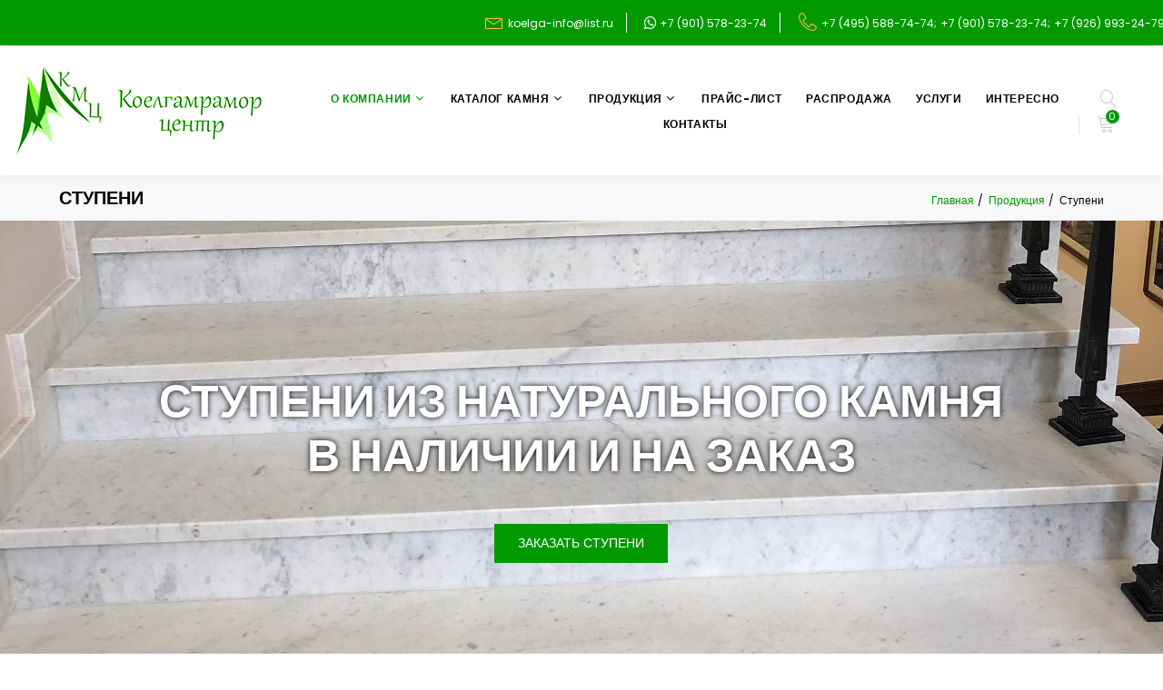

--- FILE ---
content_type: text/html; charset=UTF-8
request_url: https://www.koelgamramor.com/produkciya/stupeni/
body_size: 12352
content:
<!DOCTYPE html><html class="wide wow-animation" lang="en"><head><meta http-equiv="X-UA-Compatible" content="IE=edge"><meta name="viewport" content="width=device-width, initial-scale=1"><title>Ступени</title><meta http-equiv="Content-Type" content="text/html; charset=utf-8"><meta name="description" content=""><meta name="keywords" content="Ступени"><meta name="copyright" content="Коелгамрамор центр - продажа и обработка камня" /><meta name="yandex-verification" content="2783f22c3da47727"/><meta name="robots" content="INDEX,FOLLOW"/><link rel="shortcut icon" href="/images/favicon.png" type="image/png" /><link rel="preload stylesheet" as="style" href="/css/fonts.min.css" crossorigin="anonymous"><link rel="preload stylesheet" as="style" href="/libs/bootstrap/css/bootstrap_v4.0.css" crossorigin="anonymous"><link rel="preload stylesheet" as="style" href="/css/style.min.css?v=1768913388.0424" crossorigin="anonymous"><link rel="preload" as="image" href="/loads/slider/6aed44618609abfe0a67d9407d411604.jpg" crossorigin="anonymous" /><link rel="preload" as="image" href="/loads/slider/ee6410d1c38410c05374fb73ee668baf.jpg" crossorigin="anonymous" /><link rel="preload" as="image" href="/loads/slider/a9c7fd8ce60b8b8fa0e0495330aa1cbd.jpg" crossorigin="anonymous" /><link rel="preload" as="image" href="/loads/slider/f8da14e6104a7b6f5b0dc9e0c31b253a.jpg" crossorigin="anonymous" /><meta property="og:title" content="Мрамор, гранит, агломерат. Столешницы, подоконники, ступени из камня."><meta property="og:description" content="Мрамор, гранит, агломерат. Столешницы, подоконники, ступени из камня."><meta property="og:image" content="http://koelgamramor.com/images/logo.png"><meta property="og:url" content="http://koelgamramor.com/"><meta property="og:type" content="website"><link rel="canonical" href="http://koelgamramor.com/produkciya/stupeni/"/><script type='application/ld+json'>{"@context": "http://www.schema.org","@type": "WebSite","name": "Мрамор, гранит, агломерат. Столешницы, подоконники, ступени из камня.","alternateName": "Мрамор, гранит, агломерат. Столешницы, подоконники, ступени из камня.","url": "http://koelgamramor.com/"}</script></head><body><div id="page-loader"><div class="cssload-container"><div class="cssload-speeding-wheel"></div></div></div><!-- Page--><div class="page"><header class="page-header"><!-- RD Navbar--><div class="rd-navbar-wrap"><nav class="rd-navbar rd-navbar-default" data-layout="rd-navbar-fixed" data-sm-layout="rd-navbar-fixed" data-sm-device-layout="rd-navbar-fixed" data-md-layout="rd-navbar-fixed" data-md-device-layout="rd-navbar-fixed" data-lg-device-layout="rd-navbar-static" data-lg-layout="rd-navbar-static" data-xl-device-layout="rd-navbar-static" data-xl-layout="rd-navbar-static" data-xxl-device-layout="rd-navbar-static" data-xxl-layout="rd-navbar-static" data-stick-up-clone="false" data-sm-stick-up="true" data-md-stick-up="true" data-lg-stick-up="true" data-md-stick-up-offset="115px" data-lg-stick-up-offset="35px"><!-- RD Navbar Top Panel--><div class="rd-navbar-top-panel rd-navbar-top-panel-dark"><div class="rd-navbar-top-panel__main"><div class="rd-navbar-top-panel__toggle rd-navbar-fixed__element-1 rd-navbar-static--hidden" data-rd-navbar-toggle=".rd-navbar-top-panel__main"><span></span></div><div class="rd-navbar-top-panel__content"><div class="rd-navbar-top-panel__left"></div><div class="rd-navbar-top-panel__right"><ul class="rd-navbar-items-list"><li><div class="unit flex-row align-items-center unit-spacing-xs"><div class="unit__left"><span class="icon icon-sm icon-primary linear-icon-envelope"></span></div><div class="unit__body"><ul class="list-semicolon"><li><script type="text/javascript">eval(unescape('%64%6f%63%75%6d%65%6e%74%2e%77%72%69%74%65%28%27%3c%61%20%68%72%65%66%3d%22%6d%61%69%6c%74%6f%3a%6b%6f%65%6c%67%61%2d%69%6e%66%6f%40%6c%69%73%74%2e%72%75%22%20%3e%6b%6f%65%6c%67%61%2d%69%6e%66%6f%40%6c%69%73%74%2e%72%75%3c%2f%61%3e%27%29%3b'))</script></li></ul></div></div></li><li><a href="https://api.whatsapp.com/send?phone=79015782374" class="whatsapp_link" title="Написать в whatsapp" target="_blank"><span class="fa fa-lg fa-whatsapp"></span> +7 (901) 578-23-74</a></li><li><div class="unit flex-row align-items-center unit-spacing-xs"><div class="unit__left"><span class="icon icon-sm icon-primary linear-icon-telephone"></span></div><div class="unit__body"><ul class="list-semicolon"><li>+7 (495) 588-74-74</li><li>+7 (901) 578-23-74</li><li>+7 (926)  993-24-79</li></ul></div></div></li></ul></div></div></div></div><div class="rd-navbar-inner rd-navbar-search-wrap"><!-- RD Navbar Panel--><div class="rd-navbar-panel rd-navbar-search-lg_collapsable"><button class="rd-navbar-toggle" data-rd-navbar-toggle=".rd-navbar-nav-wrap"><span></span></button><!-- RD Navbar Brand--><div class="rd-navbar-brand"><img id="logo" src="/images/logo-151x44.png" alt="" width="276"/></div></div><!-- RD Navbar Nav--><div class="rd-navbar-nav-wrap rd-navbar-search_not-collapsable"><!-- RD Navbar Nav--><ul class="rd-navbar-items-list rd-navbar-search_collapsable"><li><button class="rd-navbar-search__toggle rd-navbar-fixed--hidden" data-rd-navbar-toggle=".rd-navbar-search-wrap"></button></li><li class="rd-navbar-nav-wrap__shop"><a class="icon icon-sm linear-icon-cart " href="/order/"><span class="cart-goods external-item-count"></span></a></li></ul><!-- RD Search--><div class="rd-navbar-search rd-navbar-search_toggled rd-navbar-search_not-collapsable"><form action="/search/" method="get" target="_self" accept-charset="utf-8"><input type="hidden" name="searchid" value="2640543"/><input type="hidden" name="l10n" value="ru"/><div class="form-wrap"><input class="form-input" id="rd-navbar-search-form-input" id="search_text_field" type="search" name="text" autocomplete="off"><label class="form-label" for="rd-navbar-search-form-input">Введите поисковый запрос</label><div class="rd-search-results-live" id="rd-search-results-live"></div></div><button class="rd-search__submit" type="submit"></button></form><div class="rd-navbar-fixed--hidden"><button class="rd-navbar-search__toggle" data-custom-toggle=".rd-navbar-search-wrap" data-custom-toggle-disable-on-blur="true"></button></div></div><div class="rd-navbar-search_collapsable"><ul class="rd-navbar-nav"><li class="active"><a href="/about/">О компании</a><ul class="rd-navbar-dropdown"><li><a href="/about/">О нас</a></li><li><a href="/novosti/">Новости</a></li><li><a href="/partneram/">Партнерам</a></li><li><a href="/faq/">Вопрос - ответ</a></li></ul></li><li><a href="/katalog/">Каталог камня</a><ul class="rd-navbar-dropdown"><li><a href="/mramor/">Мрамор</a></li><li><a href="/granit/">Гранит</a></li><li><a href="/oniks/">Оникс</a></li><li><a href="/aglomerat/">Агломерат</a></li><li><a href="/travertin/">Травертин</a></li><li><a href="/kvarcit/">Кварцит</a></li><li><a href="/izvestnjak/">Известняк</a></li><li><a href="/peschanik/">Песчаник</a></li></ul></li><li><a href="/produkciya/">Продукция</a><ul class="rd-navbar-dropdown "><li><a href="/produkciya/plitka/">Плитка</a></li><li><a href="/produkciya/sleby/">Слэбы</a></li><li><a href="/produkciya/lestnicy/">Лестницы</a></li><li><a href="/produkciya/stoleshnicy/">Столешницы</a></li><li><a href="/produkciya/podokonniki/">Подоконники</a></li><li><a href="/produkciya/stupeni/">Ступени</a></li><li><a href="/produkciya/baljasiny/">Балясины</a></li><li><a href="/produkciya/vazy/">Вазы</a></li><li><a href="/produkciya/stolby/">Столбы</a></li><li><a href="/produkciya/perila/">Перила</a></li><li><a href="/produkciya/bloki/">Блоки</a></li><li><a href="/produkciya/kolonny/">Колонны</a></li><li><a href="/produkciya/shary/">Шары</a></li><li><a href="/produkciya/sheben/">Щебень</a></li><li><a href="/produkciya/plintus/">Плинтус</a></li><li><a href="/produkciya/kamin/">Камин</a></li><li><a href="/produkciya/polosa/">Полоса</a></li><li><a href="/produkciya/ekskljuziv/">Эксклюзив</a></li><li><a href="/produkciya/skulptury/">Скульптуры</a></li><li><a href="/produkciya/fontany/">Фонтаны</a></li><li><a href="/produkciya/khimija-dlja-kamnja/">Химия для камня</a></li><li><a href="/produkciya/bruschatka/">Брусчатка</a></li></ul></li><li><a href="/price-list/">Прайс-лист</a></li><li><a href="/rasprodaga/">Распродажа</a></li><li><a href="/uslugi/">Услуги</a></li><li><a href="/spravochnaya-informaciya/">Интересно</a></li><li><a href="/kontakty/">Контакты</a></li></ul></div></div></div></nav></div></header><section class="section breadcrumbs-custom"><div class="container"><div class="breadcrumbs-custom__inner"><h1 class="breadcrumbs-custom__title">Ступени</h1>            <ul class="breadcrumbs-custom__path"><li><a href="/" title="Главная">Главная</a></li><li><a href="/produkciya/" title="Продукция">Продукция</a></li><li class="active">Ступени</li></ul></div></div></section><section><div class="container-fliud"><div class="produkciya-block"><img src="/loads/categories/4dce59bc8180d0d701a1ba7829721c12.jpg" alt=""><div class="produkciya-caption"><div class="container"><div class="row justify-content-center"><div class="col-lg-10 text-center"><h1>Ступени из натурального камня в наличии и на заказ</h1>                            <button type="button" class="button button-primary button-zayavka-stone">Заказать ступени</button></div></div></div></div></div></div></section><section class="section-xs section-md bg-default"><div class="container"><div class="row catalogue_tags_row"><div class="tags_block"><a class="tag_link" href="/produkciya/stupeni/mramor/" title="Ступени из мрамора">Ступени из мрамора</a><a class="tag_link" href="/produkciya/stupeni/koelga/" title="Ступени из мрамора Коелга">Ступени из мрамора Коелга</a></div></div><table class="table-product-info"><tbody><tr><th width="10%">Артикул</th><th width="10%">Фото</th><th width="50%">Наименование</th><th width="10%">Наличие</th><th width="10%">Цена/м&sup2;</th><th width="10%">Заказать</th></tr><tr ><td>001333</td><td><a class="img-thumbnail-variant-2" href="/loads/catalogue/big/4b1f5449fe54f686bb0694447f59863a.jpg" data-lightgallery="item"><img src="/loads/catalogue/300/4b1f5449fe54f686bb0694447f59863a.jpg" alt="" width="150"/></a></td><td>Мрамор Коелга<br>Подступень Коелга 1300*180*20 полировка</td><td>60</td><td><div class="price-currency currency-eur ">39 &euro;/шт</div><div class="price-currency currency-usd ">45 $/шт</div><div class="price-currency currency-rub active">3460 Р/шт</div></td><td><form method="post" action="" class="jcart"><input type="hidden" name="my-item-id" value="001333"/><input type="hidden" name="my-item-name" value="Подступень Коелга 1300*180*20 полировка" /><input type="hidden" name="my-item-foto" value="/loads/catalogue/300/4b1f5449fe54f686bb0694447f59863a.jpg" /><input type="hidden" name="my-item-param[eur]" value="39 &euro;/шт" /><input type="hidden" name="my-item-param[usd]" value="45 $/шт" /><input type="hidden" name="my-item-param[rub]" value="3460 Р/шт" /><input type="hidden" name="my-item-price" value="3460" /><input type="hidden" name="my-item-param[artikul]" value="001333" /><input type="hidden" name="my-item-url" value="/produkciya/stupeni/" /><input type="hidden" name="my-item-qty" id="ItemQty-216" value="60" size="3" class="kolvo" /><button type="submit" name="my-add-button" class="button-cart" data-role="modal-opener" data-content-id="basket_put_modal_001333"><span class="icon icon-md linear-icon-cart"></span> Купить</button><div class="hidden-all" data-role="modal-content" data-id="basket_put_modal_001333"><div class="basket_modal_block"><div class="row"><div class="col-12 col-sm-12 col-md-12 modal-product-title">Товар добавлен в корзину</div></div><div class="row"><div class="col-12 col-sm-5 col-md-5"><div class="modal-product-img text-center"><img src="/loads/catalogue/300/4b1f5449fe54f686bb0694447f59863a.jpg" alt="Подступень Коелга 1300*180*20 полировка"/></div></div><div class="col-12 col-sm-7 col-md-7"><div class="modal-product-name text-left">Подступень Коелга 1300*180*20 полировка</div><div class="modal-product-name text-left"><strong>Артикул:</strong> 001333<br><span class="modal-product-price"><strong>Цена: </strong> 3460 Р/шт</span></div></div></div><div class="row"><div class="col-6 col-sm-6 col-md-6"><div data-role="modal-closer" class="button button-primary">Продолжить покупки</div></div><div class="col-6 col-sm-6 col-md-6"><a href="/order/"><div class="button button-primary">Перейти в корзину &raquo;</div></a></div></div></div></div></form></td></tr><tr ><td>008997</td><td><a class="img-thumbnail-variant-2" href="/loads/catalogue/big/50fe00ac19a0490181e73b89b502042d.jpg" data-lightgallery="item"><img src="/loads/catalogue/300/50fe00ac19a0490181e73b89b502042d.jpg" alt="" width="150"/></a></td><td>Мрамор Коелга<br>Подступень Коелга 1300*180*30 полировка</td><td>18</td><td><div class="price-currency currency-eur ">39 &euro;/шт</div><div class="price-currency currency-usd ">45 $/шт</div><div class="price-currency currency-rub active">3460 Р/шт</div></td><td><form method="post" action="" class="jcart"><input type="hidden" name="my-item-id" value="008997"/><input type="hidden" name="my-item-name" value="Подступень Коелга 1300*180*30 полировка" /><input type="hidden" name="my-item-foto" value="/loads/catalogue/300/50fe00ac19a0490181e73b89b502042d.jpg" /><input type="hidden" name="my-item-param[eur]" value="39 &euro;/шт" /><input type="hidden" name="my-item-param[usd]" value="45 $/шт" /><input type="hidden" name="my-item-param[rub]" value="3460 Р/шт" /><input type="hidden" name="my-item-price" value="3460" /><input type="hidden" name="my-item-param[artikul]" value="008997" /><input type="hidden" name="my-item-url" value="/produkciya/stupeni/" /><input type="hidden" name="my-item-qty" id="ItemQty-1536" value="18" size="3" class="kolvo" /><button type="submit" name="my-add-button" class="button-cart" data-role="modal-opener" data-content-id="basket_put_modal_008997"><span class="icon icon-md linear-icon-cart"></span> Купить</button><div class="hidden-all" data-role="modal-content" data-id="basket_put_modal_008997"><div class="basket_modal_block"><div class="row"><div class="col-12 col-sm-12 col-md-12 modal-product-title">Товар добавлен в корзину</div></div><div class="row"><div class="col-12 col-sm-5 col-md-5"><div class="modal-product-img text-center"><img src="/loads/catalogue/300/50fe00ac19a0490181e73b89b502042d.jpg" alt="Подступень Коелга 1300*180*30 полировка"/></div></div><div class="col-12 col-sm-7 col-md-7"><div class="modal-product-name text-left">Подступень Коелга 1300*180*30 полировка</div><div class="modal-product-name text-left"><strong>Артикул:</strong> 008997<br><span class="modal-product-price"><strong>Цена: </strong> 3460 Р/шт</span></div></div></div><div class="row"><div class="col-6 col-sm-6 col-md-6"><div data-role="modal-closer" class="button button-primary">Продолжить покупки</div></div><div class="col-6 col-sm-6 col-md-6"><a href="/order/"><div class="button button-primary">Перейти в корзину &raquo;</div></a></div></div></div></div></form></td></tr><tr ><td>008995</td><td><a class="img-thumbnail-variant-2" href="/loads/catalogue/big/d94d80d2906bdfc2d0bdb739e708f078.jpg" data-lightgallery="item"><img src="/loads/catalogue/300/d94d80d2906bdfc2d0bdb739e708f078.jpg" alt="" width="150"/></a></td><td>Мрамор Коелга<br>Подступень Коелга 1500*150*30 полировка</td><td>2</td><td><div class="price-currency currency-eur ">43 &euro;/шт</div><div class="price-currency currency-usd ">50 $/шт</div><div class="price-currency currency-rub active">3820 Р/шт</div></td><td><form method="post" action="" class="jcart"><input type="hidden" name="my-item-id" value="008995"/><input type="hidden" name="my-item-name" value="Подступень Коелга 1500*150*30 полировка" /><input type="hidden" name="my-item-foto" value="/loads/catalogue/300/d94d80d2906bdfc2d0bdb739e708f078.jpg" /><input type="hidden" name="my-item-param[eur]" value="43 &euro;/шт" /><input type="hidden" name="my-item-param[usd]" value="50 $/шт" /><input type="hidden" name="my-item-param[rub]" value="3820 Р/шт" /><input type="hidden" name="my-item-price" value="3820" /><input type="hidden" name="my-item-param[artikul]" value="008995" /><input type="hidden" name="my-item-url" value="/produkciya/stupeni/" /><input type="hidden" name="my-item-qty" id="ItemQty-1537" value="2" size="3" class="kolvo" /><button type="submit" name="my-add-button" class="button-cart" data-role="modal-opener" data-content-id="basket_put_modal_008995"><span class="icon icon-md linear-icon-cart"></span> Купить</button><div class="hidden-all" data-role="modal-content" data-id="basket_put_modal_008995"><div class="basket_modal_block"><div class="row"><div class="col-12 col-sm-12 col-md-12 modal-product-title">Товар добавлен в корзину</div></div><div class="row"><div class="col-12 col-sm-5 col-md-5"><div class="modal-product-img text-center"><img src="/loads/catalogue/300/d94d80d2906bdfc2d0bdb739e708f078.jpg" alt="Подступень Коелга 1500*150*30 полировка"/></div></div><div class="col-12 col-sm-7 col-md-7"><div class="modal-product-name text-left">Подступень Коелга 1500*150*30 полировка</div><div class="modal-product-name text-left"><strong>Артикул:</strong> 008995<br><span class="modal-product-price"><strong>Цена: </strong> 3820 Р/шт</span></div></div></div><div class="row"><div class="col-6 col-sm-6 col-md-6"><div data-role="modal-closer" class="button button-primary">Продолжить покупки</div></div><div class="col-6 col-sm-6 col-md-6"><a href="/order/"><div class="button button-primary">Перейти в корзину &raquo;</div></a></div></div></div></div></form></td></tr><tr ><td>001334</td><td><a class="img-thumbnail-variant-2" href="/loads/catalogue/big/a3b280065176a83697cd05a284caec79.jpg" data-lightgallery="item"><img src="/loads/catalogue/300/a3b280065176a83697cd05a284caec79.jpg" alt="" width="150"/></a></td><td>Мрамор Коелга<br>Подступень Коелга 1500*180*20 полировка</td><td>13</td><td><div class="price-currency currency-eur ">43 &euro;/шт</div><div class="price-currency currency-usd ">50 $/шт</div><div class="price-currency currency-rub active">3820 Р/шт</div></td><td><form method="post" action="" class="jcart"><input type="hidden" name="my-item-id" value="001334"/><input type="hidden" name="my-item-name" value="Подступень Коелга 1500*180*20 полировка" /><input type="hidden" name="my-item-foto" value="/loads/catalogue/300/a3b280065176a83697cd05a284caec79.jpg" /><input type="hidden" name="my-item-param[eur]" value="43 &euro;/шт" /><input type="hidden" name="my-item-param[usd]" value="50 $/шт" /><input type="hidden" name="my-item-param[rub]" value="3820 Р/шт" /><input type="hidden" name="my-item-price" value="3820" /><input type="hidden" name="my-item-param[artikul]" value="001334" /><input type="hidden" name="my-item-url" value="/produkciya/stupeni/" /><input type="hidden" name="my-item-qty" id="ItemQty-217" value="13" size="3" class="kolvo" /><button type="submit" name="my-add-button" class="button-cart" data-role="modal-opener" data-content-id="basket_put_modal_001334"><span class="icon icon-md linear-icon-cart"></span> Купить</button><div class="hidden-all" data-role="modal-content" data-id="basket_put_modal_001334"><div class="basket_modal_block"><div class="row"><div class="col-12 col-sm-12 col-md-12 modal-product-title">Товар добавлен в корзину</div></div><div class="row"><div class="col-12 col-sm-5 col-md-5"><div class="modal-product-img text-center"><img src="/loads/catalogue/300/a3b280065176a83697cd05a284caec79.jpg" alt="Подступень Коелга 1500*180*20 полировка"/></div></div><div class="col-12 col-sm-7 col-md-7"><div class="modal-product-name text-left">Подступень Коелга 1500*180*20 полировка</div><div class="modal-product-name text-left"><strong>Артикул:</strong> 001334<br><span class="modal-product-price"><strong>Цена: </strong> 3820 Р/шт</span></div></div></div><div class="row"><div class="col-6 col-sm-6 col-md-6"><div data-role="modal-closer" class="button button-primary">Продолжить покупки</div></div><div class="col-6 col-sm-6 col-md-6"><a href="/order/"><div class="button button-primary">Перейти в корзину &raquo;</div></a></div></div></div></div></form></td></tr><tr ><td>008996</td><td><a class="img-thumbnail-variant-2" href="/loads/catalogue/big/9e2eb78b389a7a69b99335832cfd055a.jpg" data-lightgallery="item"><img src="/loads/catalogue/300/9e2eb78b389a7a69b99335832cfd055a.jpg" alt="" width="150"/></a></td><td>Мрамор Коелга<br>Подступень Коелга 1500*180*30 полировка</td><td>5</td><td><div class="price-currency currency-eur ">43 &euro;/шт</div><div class="price-currency currency-usd ">50 $/шт</div><div class="price-currency currency-rub active">3820 Р/шт</div></td><td><form method="post" action="" class="jcart"><input type="hidden" name="my-item-id" value="008996"/><input type="hidden" name="my-item-name" value="Подступень Коелга 1500*180*30 полировка" /><input type="hidden" name="my-item-foto" value="/loads/catalogue/300/9e2eb78b389a7a69b99335832cfd055a.jpg" /><input type="hidden" name="my-item-param[eur]" value="43 &euro;/шт" /><input type="hidden" name="my-item-param[usd]" value="50 $/шт" /><input type="hidden" name="my-item-param[rub]" value="3820 Р/шт" /><input type="hidden" name="my-item-price" value="3820" /><input type="hidden" name="my-item-param[artikul]" value="008996" /><input type="hidden" name="my-item-url" value="/produkciya/stupeni/" /><input type="hidden" name="my-item-qty" id="ItemQty-1538" value="5" size="3" class="kolvo" /><button type="submit" name="my-add-button" class="button-cart" data-role="modal-opener" data-content-id="basket_put_modal_008996"><span class="icon icon-md linear-icon-cart"></span> Купить</button><div class="hidden-all" data-role="modal-content" data-id="basket_put_modal_008996"><div class="basket_modal_block"><div class="row"><div class="col-12 col-sm-12 col-md-12 modal-product-title">Товар добавлен в корзину</div></div><div class="row"><div class="col-12 col-sm-5 col-md-5"><div class="modal-product-img text-center"><img src="/loads/catalogue/300/9e2eb78b389a7a69b99335832cfd055a.jpg" alt="Подступень Коелга 1500*180*30 полировка"/></div></div><div class="col-12 col-sm-7 col-md-7"><div class="modal-product-name text-left">Подступень Коелга 1500*180*30 полировка</div><div class="modal-product-name text-left"><strong>Артикул:</strong> 008996<br><span class="modal-product-price"><strong>Цена: </strong> 3820 Р/шт</span></div></div></div><div class="row"><div class="col-6 col-sm-6 col-md-6"><div data-role="modal-closer" class="button button-primary">Продолжить покупки</div></div><div class="col-6 col-sm-6 col-md-6"><a href="/order/"><div class="button button-primary">Перейти в корзину &raquo;</div></a></div></div></div></div></form></td></tr><tr ><td>001454</td><td><a class="img-thumbnail-variant-2" href="/loads/catalogue/big/c23cac71812e7ade5b874131498980c0.jpg" data-lightgallery="item"><img src="/loads/catalogue/300/c23cac71812e7ade5b874131498980c0.jpg" alt="" width="150"/></a></td><td>Мрамор Коелга<br>Ступень Коелга 1300*300*30 полировка<br><em>Качество: профиль 2</em></td><td>68</td><td><div class="price-currency currency-eur ">103 &euro;/шт</div><div class="price-currency currency-usd ">119 $/шт</div><div class="price-currency currency-rub active">9200 Р/шт</div></td><td><form method="post" action="" class="jcart"><input type="hidden" name="my-item-id" value="001454"/><input type="hidden" name="my-item-name" value="Ступень Коелга 1300*300*30 полировка" /><input type="hidden" name="my-item-foto" value="/loads/catalogue/300/c23cac71812e7ade5b874131498980c0.jpg" /><input type="hidden" name="my-item-param[eur]" value="103 &euro;/шт" /><input type="hidden" name="my-item-param[usd]" value="119 $/шт" /><input type="hidden" name="my-item-param[rub]" value="9200 Р/шт" /><input type="hidden" name="my-item-price" value="9200" /><input type="hidden" name="my-item-param[artikul]" value="001454" /><input type="hidden" name="my-item-url" value="/produkciya/stupeni/" /><input type="hidden" name="my-item-qty" id="ItemQty-116" value="68" size="3" class="kolvo" /><button type="submit" name="my-add-button" class="button-cart" data-role="modal-opener" data-content-id="basket_put_modal_001454"><span class="icon icon-md linear-icon-cart"></span> Купить</button><div class="hidden-all" data-role="modal-content" data-id="basket_put_modal_001454"><div class="basket_modal_block"><div class="row"><div class="col-12 col-sm-12 col-md-12 modal-product-title">Товар добавлен в корзину</div></div><div class="row"><div class="col-12 col-sm-5 col-md-5"><div class="modal-product-img text-center"><img src="/loads/catalogue/300/c23cac71812e7ade5b874131498980c0.jpg" alt="Ступень Коелга 1300*300*30 полировка"/></div></div><div class="col-12 col-sm-7 col-md-7"><div class="modal-product-name text-left">Ступень Коелга 1300*300*30 полировка</div><div class="modal-product-name text-left"><strong>Артикул:</strong> 001454<br><span class="modal-product-price"><strong>Цена: </strong> 9200 Р/шт</span></div></div></div><div class="row"><div class="col-6 col-sm-6 col-md-6"><div data-role="modal-closer" class="button button-primary">Продолжить покупки</div></div><div class="col-6 col-sm-6 col-md-6"><a href="/order/"><div class="button button-primary">Перейти в корзину &raquo;</div></a></div></div></div></div></form></td></tr><tr ><td>001455</td><td><a class="img-thumbnail-variant-2" href="/loads/catalogue/big/1392aa657b69eb68f7eed5fbe3916071.jpg" data-lightgallery="item"><img src="/loads/catalogue/300/1392aa657b69eb68f7eed5fbe3916071.jpg" alt="" width="150"/></a></td><td>Мрамор Коелга<br>Ступень Коелга 1300*350*30 полировка<br><em>Качество: профиль 2</em></td><td>63</td><td><div class="price-currency currency-eur ">120 &euro;/шт</div><div class="price-currency currency-usd ">139 $/шт</div><div class="price-currency currency-rub active">10800 Р/шт</div></td><td><form method="post" action="" class="jcart"><input type="hidden" name="my-item-id" value="001455"/><input type="hidden" name="my-item-name" value="Ступень Коелга 1300*350*30 полировка" /><input type="hidden" name="my-item-foto" value="/loads/catalogue/300/1392aa657b69eb68f7eed5fbe3916071.jpg" /><input type="hidden" name="my-item-param[eur]" value="120 &euro;/шт" /><input type="hidden" name="my-item-param[usd]" value="139 $/шт" /><input type="hidden" name="my-item-param[rub]" value="10800 Р/шт" /><input type="hidden" name="my-item-price" value="10800" /><input type="hidden" name="my-item-param[artikul]" value="001455" /><input type="hidden" name="my-item-url" value="/produkciya/stupeni/" /><input type="hidden" name="my-item-qty" id="ItemQty-256" value="63" size="3" class="kolvo" /><button type="submit" name="my-add-button" class="button-cart" data-role="modal-opener" data-content-id="basket_put_modal_001455"><span class="icon icon-md linear-icon-cart"></span> Купить</button><div class="hidden-all" data-role="modal-content" data-id="basket_put_modal_001455"><div class="basket_modal_block"><div class="row"><div class="col-12 col-sm-12 col-md-12 modal-product-title">Товар добавлен в корзину</div></div><div class="row"><div class="col-12 col-sm-5 col-md-5"><div class="modal-product-img text-center"><img src="/loads/catalogue/300/1392aa657b69eb68f7eed5fbe3916071.jpg" alt="Ступень Коелга 1300*350*30 полировка"/></div></div><div class="col-12 col-sm-7 col-md-7"><div class="modal-product-name text-left">Ступень Коелга 1300*350*30 полировка</div><div class="modal-product-name text-left"><strong>Артикул:</strong> 001455<br><span class="modal-product-price"><strong>Цена: </strong> 10800 Р/шт</span></div></div></div><div class="row"><div class="col-6 col-sm-6 col-md-6"><div data-role="modal-closer" class="button button-primary">Продолжить покупки</div></div><div class="col-6 col-sm-6 col-md-6"><a href="/order/"><div class="button button-primary">Перейти в корзину &raquo;</div></a></div></div></div></div></form></td></tr><tr ><td>001456</td><td><a class="img-thumbnail-variant-2" href="/loads/catalogue/big/6d8b062d7aeb82ba9508e5cd8e7ffdd8.jpg" data-lightgallery="item"><img src="/loads/catalogue/300/6d8b062d7aeb82ba9508e5cd8e7ffdd8.jpg" alt="" width="150"/></a></td><td>Мрамор Коелга<br>Ступень Коелга 1500*350*30 полировка<br><em>Качество: профиль 2</em></td><td>14</td><td><div class="price-currency currency-eur ">139 &euro;/шт</div><div class="price-currency currency-usd ">161 $/шт</div><div class="price-currency currency-rub active">12500 Р/шт</div></td><td><form method="post" action="" class="jcart"><input type="hidden" name="my-item-id" value="001456"/><input type="hidden" name="my-item-name" value="Ступень Коелга 1500*350*30 полировка" /><input type="hidden" name="my-item-foto" value="/loads/catalogue/300/6d8b062d7aeb82ba9508e5cd8e7ffdd8.jpg" /><input type="hidden" name="my-item-param[eur]" value="139 &euro;/шт" /><input type="hidden" name="my-item-param[usd]" value="161 $/шт" /><input type="hidden" name="my-item-param[rub]" value="12500 Р/шт" /><input type="hidden" name="my-item-price" value="12500" /><input type="hidden" name="my-item-param[artikul]" value="001456" /><input type="hidden" name="my-item-url" value="/produkciya/stupeni/" /><input type="hidden" name="my-item-qty" id="ItemQty-257" value="14" size="3" class="kolvo" /><button type="submit" name="my-add-button" class="button-cart" data-role="modal-opener" data-content-id="basket_put_modal_001456"><span class="icon icon-md linear-icon-cart"></span> Купить</button><div class="hidden-all" data-role="modal-content" data-id="basket_put_modal_001456"><div class="basket_modal_block"><div class="row"><div class="col-12 col-sm-12 col-md-12 modal-product-title">Товар добавлен в корзину</div></div><div class="row"><div class="col-12 col-sm-5 col-md-5"><div class="modal-product-img text-center"><img src="/loads/catalogue/300/6d8b062d7aeb82ba9508e5cd8e7ffdd8.jpg" alt="Ступень Коелга 1500*350*30 полировка"/></div></div><div class="col-12 col-sm-7 col-md-7"><div class="modal-product-name text-left">Ступень Коелга 1500*350*30 полировка</div><div class="modal-product-name text-left"><strong>Артикул:</strong> 001456<br><span class="modal-product-price"><strong>Цена: </strong> 12500 Р/шт</span></div></div></div><div class="row"><div class="col-6 col-sm-6 col-md-6"><div data-role="modal-closer" class="button button-primary">Продолжить покупки</div></div><div class="col-6 col-sm-6 col-md-6"><a href="/order/"><div class="button button-primary">Перейти в корзину &raquo;</div></a></div></div></div></div></form></td></tr></tbody></table></div></section><section class="section-xs section-md bg-default"><div class="container"><div class="row"><div class="col-xl-12"><article class="post-classic"><div class="post-classic-body"><p style="text-align: justify;">Компания "Коелгамрамор центр" производит ступени из натурального камня для внутренних и наружных лестниц.<br />Внутри помещений используются любые породы, на улице &mdash; наиболее твердые, например, гранит. Мягкие породы более пористые, поэтому под влиянием негативных атмосферных условий постепенно разрушаются, однако срок такого "старения" исчисляется десятками и даже сотнями лет.&nbsp;<br />Каменные ступени из мрамора и тем более гранита рассчитаны на длительный срок службы, прекрасно смотрятся в современном и классическом интерьерах.<br />Мы изготавливаем ступени любой, даже самой сложной конфигурации, и любого размера.<br />Белая лестница из мраморных ступеней станет украшением загородного дом и общественного здания.<br />У нас на складе Вы всегда можете купить готовые белые мраморные ступени Коелга с &nbsp;профилем № 2 по одной длинной стороне.<br />Если размеры этих ступеней Вам не подходят, мы можем их подрезать до нужного размера. Кроме того, Вы можете заказать изготовление ступеней по Вашим чертежам как из белого мрамора Коелга, так и &nbsp;из любого другого камня.&nbsp;</p><p style="text-align: justify;">Белую лестницу из мрамора Коелга, и не только из него, Вы можете декорировать готовыми балясинами и перилами из этого же камня.&nbsp;<br />Ступени бывают прямые, поворотные, радиальные и сложной криволинейной формы. Радиусные ступени смотрятся изящно, плавность линий позволяет реализовать задумку дизайнера.<br />Существует &nbsp;несколько вариантов изготовления ступеней из камня:&nbsp;<br />1) монолитные (с толщиной 150 мм и более) ступени из камня,&nbsp;<br />2) накладные ступени для облицовки лестниц,<br />3) плитка для ступеней (облицовка лестниц).<br />Чаще всего используют накладные ступени. Облицовка ступеней из бетона, кирпича или металла ими - это более приемлемый по цене и удобный в монтаже вариант, в отличие от цельных (монолитных) ступеней.<br />&nbsp;Как правило, для отделки лестницы используют накладную ступень (проступь) и подступёнок (вертикальную плиту под ступенью). При этом ступень может быть изготовлена из одного камня, а подступень, в контраст ей, из камня другого цвета.&nbsp;<br />В качестве экономичного варианта можем предложить Вам купить готовую модульную плиту, подходящую по размерам, и использовать ее в качестве накладных ступеней со стыком. Радиальные ступени в данном случае получатся в виде многогранника.&nbsp;<br />Уличные ступени, ступени для крыльца, входных групп, наружные ступени должны быть безопасными для пешехода и не скользкими. Для этого часто применяют гранитные ступени с термообработанной и бучардированной поверхностями, которые придают ступеням антискользящие свойства. На внутренних ступенях применяют, как правило, камень полированной фактуры. Для крыльца иногда делают комбинированные ступени: центральная часть - из термообработанного гранита, а боковые &ndash; из полированного.<br />Все открытые части ступени обязательно подлежат профильной обработке. Профиль для ступеней не только их украсит, но и предотвратит появление сколов и защитит Вас от травм. Самым простым является профиль № 1 (тех/фаска с полировкой торца). Мы можем изготовить ступени с любым профилем. Если ступени полностью термообработанные, то торец можно не полировать (но тех/фаска обязательна!). При использовании комбинированных ступеней, торец целесообразно сделать полированным.<br />У нас Вы можете:&nbsp;<br />- купить готовые накладные ступени из мрамора Коелга,<br />- заказать изготовление накладных ступеней из натурального и искусственного камня,<br />- заказать изготовление монолитных ступеней из мрамора или гранита,<br />- купить полосу (заготовки) для изготовления ступеней,<br />- купить модульную плиту из камня.</p></div></article></div><div class="col-xl-12 text-center"><form class="rd-mailform text-left row row-50" name="zayavka_stone_form" id="zayavka_stone_form"><input class="form-input" id="zayavka-stone" type="hidden" name="name" value="Ступени"><div class="col-md-6 col-lg-4"><h5>Контактная информация</h5><div class="form-wrap"><input class="form-input" id="zayavka-name" type="text" name="zayavka-name"><label class="form-label" for="zayavka-name">ФИО *</label></div><div class="form-wrap"><input class="form-input" id="zayavka-email" type="email" name="zayavka-email"><label class="form-label" for="zayavka-email">Email</label></div><div class="form-wrap"><input class="form-input" id="zayavka-phone" type="text" name="zayavka-phone"><label class="form-label" for="zayavka-phone">Телефон*</label></div><div class="form-wrap"><input type="file" id="order_rek" name="order_rek"></div></div><div class="col-md-6 col-lg-8"><h5>Дополнительная информация</h5><div class="form-wrap"><textarea class="form-input" id="zayavka-message" name="zayavka-message"></textarea><label class="form-label" for="zayavka-message">Комментарий к заявке</label></div></div><div class="col-md-12 col-lg-12 text-center"><label><input type="checkbox" name="obrabotka_dannih" value="1" checked="checked"> Я ознакомлен с <a href="/soglasie_na_obrabotku/" id="soglasie_na_obrabotku" target="_blank">соглашением о предоставлении персональных данных и политикой конфиденциальности</a>   и согласен с предлагаемыми условиями, осознанно даю согласие  ООО «Коелгамрамор центр» на обработку моих персональных данных</label><button class="button button-primary btn-zayavka-send">Заказать ступени</button></div></form></div></div></div></section><section class="section-xs section-md bg-default"><div class="container"><div class="row"><div class="col-lg-12 section-divided__main"><section class="section-sm bg-default"><div class="container"><div class="product-single"><h3>Примеры выполненных работ</h3></div><div class="section-sm"><div class="row justify-content-sm-center row-70"><div class="col-md-6 col-xl-3"><div class="product product-grid"><div class="product-img-wrap"><a href="/loads/foto/big/25af6e5d26b2bba7842df588d8727575.JPG"  class="img-thumbnail-variant-2" data-lightgallery="item"><img src="/loads/foto/300/25af6e5d26b2bba7842df588d8727575.JPG" alt="Ступени для лестницы из гранита"/></a></div><div class="product-caption"><h5>Ступени для лестницы из гранита</h5><h6><a href="/granit/imperial-red/">Гранит Империал Ред</a></h6></div></div></div><div class="col-md-6 col-xl-3"><div class="product product-grid"><div class="product-img-wrap"><a href="/loads/foto/big/bcdfa137b44014142bcdbf94eb9d9342.JPG"  class="img-thumbnail-variant-2" data-lightgallery="item"><img src="/loads/foto/300/bcdfa137b44014142bcdbf94eb9d9342.JPG" alt="Ступени из мрамора"/></a></div><div class="product-caption"><h5>Ступени из мрамора</h5><h6><a href="/mramor/koelga/">Мрамор Коелга</a></h6></div></div></div><div class="col-md-6 col-xl-3"><div class="product product-grid"><div class="product-img-wrap"><a href="/loads/foto/big/da0891046f4ced2ae86388206c240dcf.jpg"  class="img-thumbnail-variant-2" data-lightgallery="item"><img src="/loads/foto/300/da0891046f4ced2ae86388206c240dcf.jpg" alt="Мраморные ступени"/></a></div><div class="product-caption"><h5>Мраморные ступени</h5><h6><a href="//"></a></h6></div></div></div><div class="col-md-6 col-xl-3"><div class="product product-grid"><div class="product-img-wrap"><a href="/loads/foto/big/72bfd8f243e722a815ef1c2e7b931b50.jpg"  class="img-thumbnail-variant-2" data-lightgallery="item"><img src="/loads/foto/300/72bfd8f243e722a815ef1c2e7b931b50.jpg" alt="Облицовка лестницы камнем"/></a></div><div class="product-caption"><h5>Облицовка лестницы камнем</h5><h6><a href="/aglomerat/starlajt-ellou/">Агломерат Старлайт Еллоу</a></h6></div></div></div><div class="col-md-6 col-xl-3"><div class="product product-grid"><div class="product-img-wrap"><a href="/loads/foto/big/5836521dcf0f21fc230784951bcc3838.jpg"  class="img-thumbnail-variant-2" data-lightgallery="item"><img src="/loads/foto/300/5836521dcf0f21fc230784951bcc3838.jpg" alt="Лестница из мрамора"/></a></div><div class="product-caption"><h5>Лестница из мрамора</h5><h6><a href="/mramor/bjanka-karrara/">Мрамор Бьянка Каррара</a></h6></div></div></div><div class="col-md-6 col-xl-3"><div class="product product-grid"><div class="product-img-wrap"><a href="/loads/foto/big/0f8be31ec34a75993a5f6f1ff3dab2d6.jpg"  class="img-thumbnail-variant-2" data-lightgallery="item"><img src="/loads/foto/300/0f8be31ec34a75993a5f6f1ff3dab2d6.jpg" alt="ступени из гранита"/></a></div><div class="product-caption"><h5>ступени из гранита</h5><h6><a href="/granit/royal-vajt-g-603-59/">Гранит Роял Вайт (G-603)</a></h6></div></div></div><div class="col-md-6 col-xl-3"><div class="product product-grid"><div class="product-img-wrap"><a href="/loads/foto/big/39caafe5524744d40c6d752981f78d81.jpg"  class="img-thumbnail-variant-2" data-lightgallery="item"><img src="/loads/foto/300/39caafe5524744d40c6d752981f78d81.jpg" alt="Ступени из белого мрамора"/></a></div><div class="product-caption"><h5>Ступени из белого мрамора</h5><h6><a href="/mramor/koelga/">Мрамор Коелга</a></h6></div></div></div><div class="col-md-6 col-xl-3"><div class="product product-grid"><div class="product-img-wrap"><a href="/loads/foto/big/0dda706c3399e1721e224e8abfacf7fe.jpg"  class="img-thumbnail-variant-2" data-lightgallery="item"><img src="/loads/foto/300/0dda706c3399e1721e224e8abfacf7fe.jpg" alt="Гранитная облицовка ступеней"/></a></div><div class="product-caption"><h5>Гранитная облицовка ступеней</h5><h6><a href="/granit/meri-gold/">Гранит Мери Голд</a></h6></div></div></div><div class="col-md-6 col-xl-3"><div class="product product-grid"><div class="product-img-wrap"><a href="/loads/foto/big/e9b0136cddfc7c4d104223cd58e2b799.jpg"  class="img-thumbnail-variant-2" data-lightgallery="item"><img src="/loads/foto/300/e9b0136cddfc7c4d104223cd58e2b799.jpg" alt="лестница бежевый мрамор"/></a></div><div class="product-caption"><h5>лестница бежевый мрамор</h5><h6><a href="/mramor/krema-nova/">Мрамор Крема Нова</a></h6></div></div></div></div></div><div class="row text-center"><div class="col-xl-12"><a class="button button-primary" href="/produkciya/stupeni/zayavka_na_raschet/">Калькулятор расчета ступеней</a></div></div></div></section></div></div></div></section><footer class="footer-modern-block"><div class="container"><div class="row justify-content-md-center row-50"><div class="col-6 col-sm-4 col-md-12 col-lg-3 wow " ><article class="counter-classic"><div class="counter-classic-header"><div class="heading-1 counter-classic-number"><span class="counter">30</span></div><h6 class="counter-classic-title">крупных объектов</h6></div><div class="counter-classic-text">Опыт работы в крупных проектах</div></article></div><div class="col-6 col-sm-4 col-md-12 col-lg-3 wow " ><article class="counter-classic"><div class="counter-classic-header"><div class="heading-1 counter-classic-number"><span class="counter">20</span></div><h6 class="counter-classic-title">тысяч м&sup2;</h6></div><div class="counter-classic-text">Собственный склад и производство</div></article></div><div class="col-6 col-sm-4 col-md-12 col-lg-3 wow " ><article class="counter-classic"><div class="counter-classic-header"><div class="heading-1 counter-classic-number"><span class="counter">10</span></div><h6 class="counter-classic-title">Стран</h6></div><div class="counter-classic-text">Прямые поставки из 10 стран мира.</div></article></div><div class="col-6 col-sm-4 col-md-12 col-lg-3 wow " ><article class="counter-classic"><div class="counter-classic-header"><div class="heading-1 counter-classic-number"><span class="counter">25</span></div><h6 class="counter-classic-title">Лет</h6></div><div class="counter-classic-text">Мы работаем с 1999 года.</div></article></div></div></div></footer><footer class="footer-modern"><div class="container"><div class="footer-modern__layer footer-modern__layer_top"><a class="brand" href="/"><img src="/images/logo-151x44.png" alt="" width="151" height="44"/></a><ul class="list-nav"><li class="active"><a href="/katalog/">Каталог камня</a></li><li><a href="/produkciya/">Продукция</a></li><li><a href="/price-list/">Прайс-лист</a></li><li><a href="/rasprodaga/">Распродажа</a></li><li><a href="/uslugi/">Услуги</a></li><li><a href="/kontakty/">Контакты</a></li></ul><ul class="list-inline-xxs footer-modern__list"><li><a class="icon icon-xxs icon-primary fa  fa-vk" href="https://vk.com/id329587062" title="Мы в ВКонтакте"></a></li></ul></div><div class="footer-modern__layer footer-modern__layer_bottom"><p class="rights"><span>ООО «КОЕЛГАМРАМОР ЦЕНТР»</span><span>&nbsp;</span><span class="copyright-year">1999 - 2026</span>.<br><a href="/pravovaya-informaciya/">Правовая информация</a></p><ul class="list-bordered"><li><div>Склад: МО, г.о. Мытищи, п. Кардо-Лента, ул. Южная, уч.3Л</div><div>Офис: МО, г.о. Мытищи, п. Кардо-Лента, ул. Южная, уч.3Л</div></li><li class=minw"><div>+7 (495) 588-74-74</div><div>+7 (901) 578-23-74</div><div>+7 (926)  993-24-79</div></li><li class=minw"><script type="text/javascript">eval(unescape('%64%6f%63%75%6d%65%6e%74%2e%77%72%69%74%65%28%27%3c%61%20%68%72%65%66%3d%22%6d%61%69%6c%74%6f%3a%6b%6f%65%6c%67%61%2d%69%6e%66%6f%40%6c%69%73%74%2e%72%75%22%20%3e%6b%6f%65%6c%67%61%2d%69%6e%66%6f%40%6c%69%73%74%2e%72%75%3c%2f%61%3e%27%29%3b'))</script></li></ul></div></div></footer></div><div id="koelgamramor_jcart">			<div class='hidden-all' id='jcart-title'>0</div><div class='hidden-all' id='jcart-subtotal'>0</div><div class='hidden-all' id='jcart-subtotal-clear'>0</div><div class="row basket-empty">						<div class="col-12 col-sm-4 col-md-4 text-center">							<h3>Не нашли?</h3>							<div>Позвоните нам, мы подскажем</div>						</div>						<div class="col-12 col-sm-4 col-md-4 text-center">							<img src="/images/cart.png">						</div>						<div class="col-12 col-sm-4 col-md-4 text-center">							<h3>Сомневаетесь?</h3>							<div>Позвоните нам, мы проконсультируем</div>						</div>					</div>					<div class="row  basket-empty2">						<div class="col-12 col-sm-12 col-md-12 text-center">						<h3>В вашей корзине еще нет товаров</h3>						<div>Приветствуем Вас, дорогой покупатель! Сожалеем, что Вы еще ничего не добавили в корзину.</div>						<div>Если у Вас возникли какие-либо сомнения или Вам нужна консульция - звоните нам. Мы - поможем!</div>						</div>					</div></div><!-- Yandex.Metrika counter --> <script type="text/javascript" > (function(m,e,t,r,i,k,a){m[i]=m[i]||function(){(m[i].a=m[i].a||[]).push(arguments)}; m[i].l=1*new Date(); for (var j = 0; j < document.scripts.length; j++) {if (document.scripts[j].src === r) { return; }} k=e.createElement(t),a=e.getElementsByTagName(t)[0],k.async=1,k.src=r,a.parentNode.insertBefore(k,a)}) (window, document, "script", "https://mc.yandex.ru/metrika/tag.js", "ym"); ym(42548754, "init", { clickmap:true, trackLinks:true, accurateTrackBounce:true, webvisor:true }); </script> <noscript><div><img src="https://mc.yandex.ru/watch/42548754" style="position:absolute; left:-9999px;" alt="" /></div></noscript> <!-- /Yandex.Metrika counter --><link rel="preload stylesheet" as="style" href="https://cdn.jsdelivr.net/gh/fancyapps/fancybox@3.5.7/dist/jquery.fancybox.min.css" crossorigin="anonymous"><link rel="preload stylesheet" as="style" href="/libs/webcats/wc-mobile-interface/css/wc-mobile-interface.min.css" crossorigin="anonymous"><link rel="preload stylesheet" as="style" href="/libs/webcats/wc-modal-window/css/wc-modal-window.min.css" crossorigin="anonymous"><link rel="preload stylesheet" as="style" href="/libs/webcats/wc-owl-slider/owl.carousel.css" crossorigin="anonymous"><script src="/js/core.js?v=1768913388.0424"></script><script src="/jcart/js/jcart.min.js" async="" type="text/javascript"></script><script src="/js/script.min.js"></script><script src="/js/main.js?v=1768913388.0424" async="" type="text/javascript"></script></body></html>

--- FILE ---
content_type: text/css
request_url: https://www.koelgamramor.com/libs/webcats/wc-mobile-interface/css/wc-mobile-interface.min.css
body_size: 1888
content:
.mobile-button,.mobile-navbar,.mobile-panel,.mobile-panel-second{font-size:24px}.mobile-navbar{position:fixed;left:0;top:0;right:0;display:block;height:50px;background:#FFF;border-bottom:1px solid #000;z-index:10000}.mobile-navbar .row{margin-left:0;margin-right:0}.mobile-navbar .col-xs-12,.mobile-navbar .col-xs-4{padding-left:0;padding-right:0}.mobile-navbar .navbar-element{position:relative;height:50px;min-width:48px;width:100%;text-align:center;margin:0 auto}.mobile-navbar .navbar-element.navbar-secondary{background:#FFF;color:#000;padding-top:6px;margin-right:5px}.mobile-navbar .navbar-element .element-overlay{z-index:10002;opacity:.95;position:absolute;font-size:12px;right:4px;top:4px;background:#38b86f;color:#FFF}.mobile-navbar .navbar-element .element-overlay.overlay-rounded{border-radius:3px;padding:2px}.mobile-navbar .navbar-element .element-overlay.overlay-small{font-size:8px}.mobile-navbar .col-xs-12 .navbar-element{width:100%}.mobile-navbar .col-xs-12 .navbar-element img{width:98%;margin:0 auto}.mobile-navbar .col-xs-12 .navbar-element img.logo{width:auto;max-width:98%;margin-top:2px}.mobile-navbar.mobile-image{padding:16px}.mobile-navbar.mobile-image img{image-rendering:crisp-edges;image-rendering:-webkit-optimize-contrast;max-height:16px}button.mobile-button{border-style:solid;border-width:0;width:100%;min-height:48px;cursor:pointer;background:#FFF;color:#000;transition:background-color 75ms linear;outline:0}button.mobile-button:hover{cursor:pointer}button.mobile-button.active{background:#e6e6e6}button.mobile-button.button-primary{background:#FFF;color:#000}button.mobile-button.button-primary.active{background:#FFF;color:#38b86f}button.mobile-button.button-secondary{background:#FFF;color:#000}button.mobile-button.button-secondary.active{background:#FFF;color:#000}.mobile-navbar-second{position:fixed;left:0;top:48px;right:0;display:block;height:48px;z-index:9999;background-color:#FFF}.mobile-navbar-second .row{margin-top:5px;background-color:#eaeaea}.mobile-navbar-second button.mobile-button.button-primary{background-color:#eaeaea;color:#FFF}.mobile-navbar-second button.mobile-button.button-primary.active{background:#d1d1d1}.mobile-panel{display:none;z-index:10000;background:#FFF;color:#000;top:48px;position:fixed;left:0;right:0;overflow-y:auto;overflow-x:hidden;outline:0}.mobile-panel.panel-primary{background:#fff;color:#000;border-bottom:1px solid #000}.mobile-panel.panel-secondary{background:rgba(255,255,255,.95);color:#000;border-bottom:1px solid #000}.mobile-panel.panel-fullscreen{top:48px;bottom:0;overflow-x:hidden;overflow-y:auto;width:80%}.mobile-panel.panel-visible{display:block}.mobile-panel .panel-heading{padding:4px 16px;font-size:100%;background:0 0;background-color:#38b86f;border:0}.mobile-panel .panel-content{padding:16px;font-size:100%}.mobile-panel .panel-content .content-section{line-height:1.3}.mobile-panel .panel-content .content-section a{color:inherit;text-decoration:none}.mobile-panel .panel-content .content-section:not(:last-child){margin-bottom:24px}.mobile-panel .panel-content .content-section .section-heading{line-height:1.3}.mobile-panel .panel-content .content-section .section-heading i{font-size:100%}.mobile-panel .panel-content .content-section .section-content{line-height:1.3}.mobile-panel-second{display:none;z-index:10000;background:#d1d1d1;color:#000;top:101px;position:fixed;left:0;right:0;overflow-y:auto;overflow-x:hidden;outline:0}.mobile-panel-second.panel-primary{background:#d1d1d1;color:#fff}.mobile-panel-second.panel-secondary{overflow-x:hidden;overflow-y:auto;color:#FFF}.mobile-panel-second.panel-fullscreen{bottom:0;top:101px;overflow-x:hidden;overflow-y:auto}.mobile-panel-second.panel-visible{display:block}.mobile-panel-second .panel-heading{padding:2px 16px;font-size:150%}.mobile-panel-second .panel-content{padding:16px;font-size:100%}.mobile-panel-second .panel-content .mobile-navigation ul li{border-top:1px solid #ddd}.mobile-panel-second .panel-content .list-group-item{padding:2px 16px;color:#000}.mobile-panel-second .panel-content .list-group-item a{color:#000}.mobile-panel-second .panel-content .content-section{line-height:1.3}.mobile-panel-second .panel-content .content-section a{color:inherit;text-decoration:underline}.mobile-panel-second .panel-content .content-section:not(:last-child){margin-bottom:24px}.mobile-panel-second .panel-content .content-section .section-heading{line-height:1.3}.mobile-panel-second .panel-content .content-section .section-heading i{font-size:100%}.mobile-panel-second .panel-content .content-section .section-content{line-height:1.3}.mobile-navigation ul{list-style:none;padding:0;margin:0}.mobile-navigation ul li{min-height:48px;border-top:1px solid #f2f2f2}.mobile-navigation ul li.navigation-node{position:relative}.mobile-navigation ul li.navigation-node>ul li{padding-left:12px}.mobile-navigation ul li.navigation-node span{display:block;padding:12px 0;width:100%;height:100%;font-size:20px}.mobile-navigation ul li.navigation-node:after{content:'';position:absolute;right:16px;top:21px;width:0;height:0;border-left:6px solid transparent;border-right:6px solid transparent;border-top:6px solid #fff}.mobile-navigation ul li.navigation-node.active:after{width:0;height:0;border-top:0;border-left:6px solid transparent;border-right:6px solid transparent;border-bottom:6px solid #fff}.mobile-navigation ul li.navigation-link{position:relative}.mobile-navigation ul li.navigation-link:after{content:'';position:absolute;right:16px;top:16px;width:0;height:0;border-top:6px solid transparent;border-left:6px solid #fff;border-bottom:6px solid transparent}.mobile-navigation ul li.navigation-link a{color:inherit!important;font-size:20px;display:block;padding:6px 0;width:100%;height:100%;text-decoration:none}.mobile-navigation ul li.navigation-link a:active{background:#38b86f}.mobile-navigation ul li>ul{display:none}.mobile-navigation.navigation-primary li{border-bottom:1px solid #44c67c}.mobile-navigation.navigation-horisontal{position:relative;overflow-y:hidden;overflow-x:auto;display:block}.mobile-navigation.navigation-horisontal:before{content:'';position:absolute;height:100%;bckground:red}.mobile-navigation.navigation-horisontal ul{white-space:nowrap}.mobile-navigation.navigation-horisontal ul li{display:inline-block}.mobile-panel-second-content{margin-top:101px}.mobile-button-toggle span{position:relative;display:block;margin:auto;transition:.3s all ease;width:22px;height:2px;background-color:#250705;backface-visibility:hidden;will-change:transform}.mobile-button-toggle span:after,.mobile-button-toggle span:before{content:"";position:absolute;left:0;top:-6px;transition:.3s all ease;width:22px;height:2px;background-color:#250705;backface-visibility:hidden;will-change:transform;-webkit-transition-duration:.22s,.22s;transition-duration:.22s,.22s;-webkit-transition-delay:.22s,0s;transition-delay:.22s,0s;-webkit-transition-property:top,-webkit-transform;transition-property:top,transform}.mobile-button-toggle span:after{top:6px}.mobile-button-toggle.active span{transition:background .22s 0s ease;background:0 0}.mobile-button-toggle.active span:after,.mobile-button-toggle.active span:before{top:0;-webkit-transition-delay:0s,.22s;transition-delay:0s,.22s}.mobile-button-toggle.active span:before{-webkit-transform:rotate(45deg);-ms-transform:rotate(45deg);transform:rotate(45deg)}.mobile-button-toggle.active span:after{-webkit-transform:rotate(-45deg);-ms-transform:rotate(-45deg);transform:rotate(-45deg)}.mobile-body-overlay{background-color:rgba(0,0,0,.3);position:absolute;display:none;z-index:9998;width:100vh;height:100vh}.mobile-body-overlay.active{display:block}

--- FILE ---
content_type: text/css
request_url: https://www.koelgamramor.com/libs/webcats/wc-modal-window/css/wc-modal-window.min.css
body_size: 413
content:
.wc-modal-window-wrapper{color:#000;text-align:center;width:100%;height:100%;position:fixed;top:0;left:0;right:0;bottom:0;padding-top:86px;z-index:9000;display:none}.wc-modal-window{min-width:320px;width:auto;display:inline-block;max-width:800px;background:#FFF;border-radius:5px 5px 5px 5px;padding:15px;position:relative;margin:0 auto;z-index:999}.wc-modal-window .window-header{font-size:130%;margin-bottom:13px}.wc-modal-window .window-content img{max-width:80vh;max-height:80vh}.wc-modal-window .window-actions .actions-action{position:absolute;top:2px;right:2px;color:#FFF;background:#000;border-radius:5px;width:24px;height:24px;font-size:20px;cursor:pointer;text-align:center;line-height:24px;font-weight:700}.wc-modal-fader{display:none;position:fixed;width:100%;height:100%;top:0;left:0;right:0;bottom:0;opacity:.9;background-color:#000;z-index:8998}

--- FILE ---
content_type: application/javascript; charset=utf-8
request_url: https://www.koelgamramor.com/jcart/js/jcart.min.js
body_size: 1154
content:
$(function(){var JCART=function(){function updateExternal(){var subtotal=$("#jcart-subtotal").text(),itemCount=$("#jcart-title").text(),trimLeft=0,trimRight=0,subtotal_num=+$("#jcart-subtotal-clear").text();itemCount=$.trim(itemCount);$(".external-item-count").text(itemCount);$(".external-subtotal").text(subtotal)}updateExternal();var path="/jcart",container=$("#koelgamramor_jcart"),token=$("[name=jcartToken]").val();var config=function(){var config=null;$.ajax({url:path+"/config-loader.php",data:{ajax:"true"},dataType:"json",async:false,success:function(response){config=response},error:function(xhr,ajaxOptions,thrownError){alert("Ajax error: Edit the path in jcart.js to fix.");alert(xhr.status+" = "+xhr.responseText);alert(thrownError)}});return config}();var setup=function(){$("#jcart-buttons").remove();$.ajaxSetup({type:"POST",url:path+"/relay.php",success:function(response){container.html(response);$("#jcart-buttons").remove();updateExternal()},error:function(x,e){var s=x.status,m="relay.php Ajax error: ";if(s===0){m+="Check your network connection."}if(s===404||s===500){m+=s}if(e==="parsererror"||e==="timeout"){m+=e}alert(m)}})}();function add(form){var itemQty=form.find("[name="+config.item.qty+"]"),itemAdd=form.find("[name="+config.item.add+"]");itemId=form.find('[name="my-item-id"]');$.ajax({data:form.serialize()+"&"+config.item.add+"="+itemAdd.val(),success:function(response){container.html(response);$("#jcart-buttons").remove();updateExternal()}})}function update(input){var updateId=input.parent().find('[name="jcartItemId[]"]').val();var newQty=input.val();if(newQty){var updateTimer=window.setTimeout(function(){var newQty=input.val();$.ajax({data:{jcartUpdate:1,itemId:updateId,itemQty:newQty,jcartToken:token}})},1e3);updateExternal()}input.keydown(function(e){if(e.which!==9){window.clearTimeout(updateTimer)}})}function remove(link){var queryString=link.attr("data-href");queryString=queryString.split("=");var removeId=queryString[1];$.ajax({type:"GET",data:{jcartRemove:removeId}});updateExternal()}$(".jcart").submit(function(e){add($(this));e.preventDefault()});container.keydown(function(e){if(e.which===13){e.preventDefault()}});container.on("click",".button-quantity-minus-b",function(e){var amo_c_id=$(this).attr("data-rel");var amo_c=$("#jcartItemQty-"+amo_c_id).val();if(amo_c>1){amo_c--;$("#jcartItemQty-"+amo_c_id).val(amo_c)}update($("#jcartItemQty-"+amo_c_id));return false});container.on("click",".button-quantity-plus-b",function(e){var amo_c_id=$(this).attr("data-rel");var amo_c=$("#jcartItemQty-"+amo_c_id).val();amo_c++;$("#jcartItemQty-"+amo_c_id).val(amo_c);update($("#jcartItemQty-"+amo_c_id));return false});container.on("keyup",'[name="jcartItemQty[]"]',function(){update($(this))});container.on("change",'[name="jcartItemQty[]"]',function(){update($(this))});container.on("click",".jcart-remove",function(e){remove($(this));e.preventDefault()})}()});

--- FILE ---
content_type: application/javascript; charset=utf-8
request_url: https://www.koelgamramor.com/js/script.min.js
body_size: 14973
content:
"use strict";(function(){var userAgent=navigator.userAgent.toLowerCase(),initialDate=new Date,$document=$(document),$window=$(window),$html=$("html"),$body=$("body"),isRtl=$html.attr("dir")==="rtl",isDesktop=$html.hasClass("desktop"),isFirefox=navigator.userAgent.toLowerCase().indexOf("firefox")>-1,isIE=userAgent.indexOf("msie")!==-1?parseInt(userAgent.split("msie")[1],10):userAgent.indexOf("trident")!==-1?11:userAgent.indexOf("edge")!==-1?12:false,isMobile=/Android|webOS|iPhone|iPad|iPod|BlackBerry|IEMobile|Opera Mini/i.test(navigator.userAgent),plugins={pointerEvents:isIE<11?"js/pointer-events.min.js":false,bootstrapTooltip:$("[data-toggle='tooltip']"),bootstrapModalDialog:$(".modal"),rdNavbar:$(".rd-navbar"),materialParallax:$(".parallax-container"),maps:$(".google-map-container"),mailchimp:$(".mailchimp-mailform"),campaignMonitor:$(".campaign-mailform"),rdMailForm:$(".rd-mailform"),rdInputLabel:$(".form-label"),regula:$("[data-constraints]"),captcha:$(".recaptcha"),owl:$(".owl-carousel"),swiper:$(".swiper-slider"),search:$(".rd-search"),searchResults:$(".rd-search-results"),mfp:$("[data-lightbox]").not('[data-lightbox="gallery"] [data-lightbox]'),mfpGallery:$('[data-lightbox^="gallery"]'),wow:$(".wow"),isotope:$(".isotope"),lightGallery:$("[data-lightgallery='group']"),lightGalleryItem:$("[data-lightgallery='item']"),lightDynamicGalleryItem:$("[data-lightgallery='dynamic']"),radio:$("input[type='radio']"),checkbox:$("input[type='checkbox']"),customToggle:$("[data-custom-toggle]"),counter:$(".counter"),progressLinear:$(".progress-linear"),circleProgress:$(".progress-bar-circle"),dateCountdown:$(".DateCountdown"),pageLoader:$("#page-loader"),flickrfeed:$(".flickr"),selectFilter:$("select:not('.no_styler')"),rdAudioPlayer:$(".rd-audio"),jPlayerInit:$(".jp-player-init"),customParallax:$(".custom-parallax"),slick:$(".slick-slider"),countDown:$(".countdown"),calendar:$(".rd-calendar"),bookingCalendar:$(".booking-calendar"),bootstrapDateTimePicker:$("[data-time-picker]"),facebookWidget:$("#fb-root"),twitterfeed:$(".twitter-timeline"),stepper:$("input[type='number']"),customWaypoints:$("[data-custom-scroll-to]"),scroller:$(".scroll-wrap"),copyrightYear:$(".copyright-year")};$(function(){var isNoviBuilder=window.xMode;function initLightGallery(itemsToInit,addClass){if(!isNoviBuilder){$(itemsToInit).lightGallery({thumbnail:$(itemsToInit).attr("data-lg-thumbnail")!=="false",selector:"[data-lightgallery='item']",autoplay:$(itemsToInit).attr("data-lg-autoplay")==="true",pause:parseInt($(itemsToInit).attr("data-lg-autoplay-delay"))||5e3,addClass:addClass,mode:$(itemsToInit).attr("data-lg-animation")||"lg-slide",loop:$(itemsToInit).attr("data-lg-loop")!=="false"})}}function initDynamicLightGallery(itemsToInit,addClass){if(!isNoviBuilder){$(itemsToInit).on("click",function(){$(itemsToInit).lightGallery({thumbnail:$(itemsToInit).attr("data-lg-thumbnail")!=="false",selector:"[data-lightgallery='item']",autoplay:$(itemsToInit).attr("data-lg-autoplay")==="true",pause:parseInt($(itemsToInit).attr("data-lg-autoplay-delay"))||5e3,addClass:addClass,mode:$(itemsToInit).attr("data-lg-animation")||"lg-slide",loop:$(itemsToInit).attr("data-lg-loop")!=="false",dynamic:true,dynamicEl:JSON.parse($(itemsToInit).attr("data-lg-dynamic-elements"))||[]})})}}function initLightGalleryItem(itemToInit,addClass){if(!isNoviBuilder){$(itemToInit).lightGallery({selector:"this",addClass:addClass,counter:false,youtubePlayerParams:{modestbranding:1,showinfo:0,rel:0,controls:0},vimeoPlayerParams:{byline:0,portrait:0}})}}function getSwiperHeight(object,attr){var val=object.attr("data-"+attr),dim;if(!val){return undefined}dim=val.match(/(px)|(%)|(vh)|(vw)$/i);if(dim.length){switch(dim[0]){case"px":return parseFloat(val);case"vh":return $window.height()*(parseFloat(val)/100);case"vw":return $window.width()*(parseFloat(val)/100);case"%":return object.width()*(parseFloat(val)/100)}}else{return undefined}}function toggleSwiperInnerVideos(swiper){var prevSlide=$(swiper.slides[swiper.previousIndex]),nextSlide=$(swiper.slides[swiper.activeIndex]),videos,videoItems=prevSlide.find("video");for(var i=0;i<videoItems.length;i++){videoItems[i].pause()}videos=nextSlide.find("video");if(videos.length){videos.get(0).play()}}function toggleSwiperCaptionAnimation(swiper){var prevSlide=$(swiper.container).find("[data-caption-animate]"),nextSlide=$(swiper.slides[swiper.activeIndex]).find("[data-caption-animate]"),delay,duration,nextSlideItem,prevSlideItem;for(var i=0;i<prevSlide.length;i++){prevSlideItem=$(prevSlide[i]);prevSlideItem.removeClass("animated").removeClass(prevSlideItem.attr("data-caption-animate")).addClass("not-animated")}var tempFunction=function(nextSlideItem,duration){return function(){nextSlideItem.removeClass("not-animated").addClass(nextSlideItem.attr("data-caption-animate")).addClass("animated");if(duration){nextSlideItem.css("animation-duration",duration+"ms")}}};for(var i=0;i<nextSlide.length;i++){nextSlideItem=$(nextSlide[i]);duration=nextSlideItem.attr("data-caption-duration");if(!isNoviBuilder){setTimeout(tempFunction(nextSlideItem,duration),parseInt(delay,10))}else{nextSlideItem.removeClass("not-animated")}}}function makeWaypointScroll(obj){var $this=$(obj);if(!isNoviBuilder){$this.on("click",function(e){e.preventDefault();$("body, html").stop().animate({scrollTop:$("#"+$(this).attr("data-custom-scroll-to")).offset().top},1e3,function(){$window.trigger("resize")})})}}function initSwiperWaypoints(swiper){var prevSlide=$(swiper.container),nextSlide=$(swiper.slides[swiper.activeIndex]);prevSlide.find("[data-custom-scroll-to]").each(function(){var $this=$(this);makeWaypointScroll($this)});nextSlide.find("[data-custom-scroll-to]").each(function(){var $this=$(this);makeWaypointScroll($this)})}function initOwlCarousel(c){var aliaces=["-","-sm-","-md-","-lg-","-xl-","-xxl-"],values=[0,576,768,992,1200,1600],responsive={};for(var j=0;j<values.length;j++){responsive[values[j]]={};for(var k=j;k>=-1;k--){if(!responsive[values[j]]["items"]&&c.attr("data"+aliaces[k]+"items")){responsive[values[j]]["items"]=k<0?1:parseInt(c.attr("data"+aliaces[k]+"items"),10)}if(!responsive[values[j]]["stagePadding"]&&responsive[values[j]]["stagePadding"]!==0&&c.attr("data"+aliaces[k]+"stage-padding")){responsive[values[j]]["stagePadding"]=k<0?0:parseInt(c.attr("data"+aliaces[k]+"stage-padding"),10)}if(!responsive[values[j]]["margin"]&&responsive[values[j]]["margin"]!==0&&c.attr("data"+aliaces[k]+"margin")){responsive[values[j]]["margin"]=k<0?30:parseInt(c.attr("data"+aliaces[k]+"margin"),10)}}}if(c.attr("data-dots-custom")){c.on("initialized.owl.carousel",function(event){var carousel=$(event.currentTarget),customPag=$(carousel.attr("data-dots-custom")),active=0;if(carousel.attr("data-active")){active=parseInt(carousel.attr("data-active"),10)}carousel.trigger("to.owl.carousel",[active,300,true]);customPag.find("[data-owl-item='"+active+"']").addClass("active");customPag.find("[data-owl-item]").on("click",function(e){e.preventDefault();carousel.trigger("to.owl.carousel",[parseInt(this.getAttribute("data-owl-item"),10),300,true])});carousel.on("translate.owl.carousel",function(event){customPag.find(".active").removeClass("active");customPag.find("[data-owl-item='"+event.item.index+"']").addClass("active")})})}c.owlCarousel({autoplay:isNoviBuilder?false:c.attr("data-autoplay")==="true",loop:isNoviBuilder?false:c.attr("data-loop")!=="false",items:1,rtl:isRtl,center:c.attr("data-center")==="true",dotsContainer:c.attr("data-pagination-class")||false,navContainer:c.attr("data-navigation-class")||false,mouseDrag:isNoviBuilder?false:c.attr("data-mouse-drag")!=="false",nav:c.attr("data-nav")==="true",dots:c.attr("data-dots")==="true",dotsEach:c.attr("data-dots-each")?parseInt(c.attr("data-dots-each"),10):false,animateIn:c.attr("data-animation-in")?c.attr("data-animation-in"):false,animateOut:c.attr("data-animation-out")?c.attr("data-animation-out"):false,responsive:responsive,navText:function(){try{return JSON.parse(c.attr("data-nav-text"))}catch(e){return[]}}(),navClass:function(){try{return JSON.parse(c.attr("data-nav-class"))}catch(e){return["owl-prev","owl-next"]}}()})}function isScrolledIntoView(elem){if(!isNoviBuilder&&elem.length){return elem.offset().top+elem.outerHeight()>=$window.scrollTop()&&elem.offset().top<=$window.scrollTop()+$window.height()}else{return true}}function lazyInit(element,func){$document.on("scroll",function(){if(!element.hasClass("lazy-loaded")&&isScrolledIntoView(element)){func.call();element.addClass("lazy-loaded")}}).trigger("scroll")}if(plugins.owl.length){for(var i=0;i<plugins.owl.length;i++){var c=$(plugins.owl[i]);plugins.owl[i].owl=c;initOwlCarousel(c)}}function liveSearch(options){$("#"+options.live).removeClass("cleared").html();options.current++;options.spin.addClass("loading");$.get(handler,{s:decodeURI(options.term),liveSearch:options.live,dataType:"html",liveCount:options.liveCount,filter:options.filter,template:options.template},function(data){options.processed++;var live=$("#"+options.live);if(options.processed===options.current&&!live.hasClass("cleared")){live.find("> #search-results").removeClass("active");live.html(data);setTimeout(function(){live.find("> #search-results").addClass("active")},50)}options.spin.parents(".rd-search").find(".input-group-addon").removeClass("loading")})}function attachFormValidator(elements){for(var i=0;i<elements.length;i++){var o=$(elements[i]),v;o.addClass("form-control-has-validation").after("<span class='form-validation'></span>");v=o.parent().find(".form-validation");if(v.is(":last-child")){o.addClass("form-control-last-child")}}elements.on("input change propertychange blur",function(e){var $this=$(this),results;if(e.type!=="blur"){if(!$this.parent().hasClass("has-error")){return}}if($this.parents(".rd-mailform").hasClass("success")){return}if((results=$this.regula("validate")).length){for(i=0;i<results.length;i++){$this.siblings(".form-validation").text(results[i].message).parent().addClass("has-error")}}else{$this.siblings(".form-validation").text("").parent().removeClass("has-error")}}).regula("bind");var regularConstraintsMessages=[{type:regula.Constraint.Required,newMessage:"The text field is required."},{type:regula.Constraint.Email,newMessage:"The email is not a valid email."},{type:regula.Constraint.Numeric,newMessage:"Only numbers are required"},{type:regula.Constraint.Selected,newMessage:"Please choose an option."}];for(var i=0;i<regularConstraintsMessages.length;i++){var regularConstraint=regularConstraintsMessages[i];regula.override({constraintType:regularConstraint.type,defaultMessage:regularConstraint.newMessage})}}function isValidated(elements,captcha){var results,errors=0;if(elements.length){for(var j=0;j<elements.length;j++){var $input=$(elements[j]);if((results=$input.regula("validate")).length){for(k=0;k<results.length;k++){errors++;$input.siblings(".form-validation").text(results[k].message).parent().addClass("has-error")}}else{$input.siblings(".form-validation").text("").parent().removeClass("has-error")}}if(captcha){if(captcha.length){return validateReCaptcha(captcha)&&errors===0}}return errors===0}return true}function validateReCaptcha(captcha){var captchaToken=captcha.find(".g-recaptcha-response").val();if(captchaToken.length===0){captcha.siblings(".form-validation").html("Please, prove that you are not robot.").addClass("active");captcha.closest(".form-wrap").addClass("has-error");captcha.on("propertychange",function(){var $this=$(this),captchaToken=$this.find(".g-recaptcha-response").val();if(captchaToken.length>0){$this.closest(".form-wrap").removeClass("has-error");$this.siblings(".form-validation").removeClass("active").html("");$this.off("propertychange")}});return false}return true}window.onloadCaptchaCallback=function(){for(var i=0;i<plugins.captcha.length;i++){var $capthcaItem=$(plugins.captcha[i]);grecaptcha.render($capthcaItem.attr("id"),{sitekey:$capthcaItem.attr("data-sitekey"),size:$capthcaItem.attr("data-size")?$capthcaItem.attr("data-size"):"normal",theme:$capthcaItem.attr("data-theme")?$capthcaItem.attr("data-theme"):"light",callback:function(e){$(".recaptcha").trigger("propertychange")}});$capthcaItem.after("<span class='form-validation'></span>")}};function initBootstrapTooltip(tooltipPlacement){if(window.innerWidth<576){plugins.bootstrapTooltip.tooltip("dispose");plugins.bootstrapTooltip.tooltip({placement:"bottom"})}else{plugins.bootstrapTooltip.tooltip("dispose");plugins.bootstrapTooltip.tooltip({placement:tooltipPlacement})}}function initMap(){var head=document.getElementsByTagName("head")[0],insertBefore=head.insertBefore;head.insertBefore=function(newElement,referenceElement){if(newElement.href&&newElement.href.indexOf("//fonts.googleapis.com/css?family=Roboto")!==-1||newElement.innerHTML.indexOf("gm-style")!==-1){return}insertBefore.call(head,newElement,referenceElement)};var geocoder=new google.maps.Geocoder;for(var i=0;i<plugins.maps.length;i++){var zoom=parseInt(plugins.maps[i].getAttribute("data-zoom"),10)||11;var styles=plugins.maps[i].hasAttribute("data-styles")?JSON.parse(plugins.maps[i].getAttribute("data-styles")):[];var center=plugins.maps[i].getAttribute("data-center")||"New York";var map=new google.maps.Map(plugins.maps[i].querySelectorAll(".google-map")[0],{zoom:zoom,styles:styles,scrollwheel:false,center:{lat:0,lng:0}});plugins.maps[i].map=map;plugins.maps[i].geocoder=geocoder;plugins.maps[i].google=google;getLatLngObject(center,null,plugins.maps[i],function(location,markerElement,mapElement){mapElement.map.setCenter(location)});var markerItems=plugins.maps[i].querySelectorAll(".google-map-markers li");if(markerItems.length){var markers=[];for(var j=0;j<markerItems.length;j++){var markerElement=markerItems[j];getLatLngObject(markerElement.getAttribute("data-location"),markerElement,plugins.maps[i],function(location,markerElement,mapElement){var icon=markerElement.getAttribute("data-icon")||mapElement.getAttribute("data-icon");var activeIcon=markerElement.getAttribute("data-icon-active")||mapElement.getAttribute("data-icon-active");var info=markerElement.getAttribute("data-description")||"";var infoWindow=new google.maps.InfoWindow({content:info});markerElement.infoWindow=infoWindow;var markerData={position:location,map:mapElement.map};if(icon){markerData.icon=icon}var marker=new google.maps.Marker(markerData);markerElement.gmarker=marker;markers.push({markerElement:markerElement,infoWindow:infoWindow});marker.isActive=false;google.maps.event.addListener(infoWindow,"closeclick",function(markerElement,mapElement){var markerIcon=null;markerElement.gmarker.isActive=false;markerIcon=markerElement.getAttribute("data-icon")||mapElement.getAttribute("data-icon");markerElement.gmarker.setIcon(markerIcon)}.bind(this,markerElement,mapElement));google.maps.event.addListener(marker,"click",function(markerElement,mapElement){if(markerElement.infoWindow.getContent().length===0)return;var gMarker,currentMarker=markerElement.gmarker,currentInfoWindow;for(var k=0;k<markers.length;k++){var markerIcon;if(markers[k].markerElement===markerElement){currentInfoWindow=markers[k].infoWindow}gMarker=markers[k].markerElement.gmarker;if(gMarker.isActive&&markers[k].markerElement!==markerElement){gMarker.isActive=false;markerIcon=markers[k].markerElement.getAttribute("data-icon")||mapElement.getAttribute("data-icon");gMarker.setIcon(markerIcon);markers[k].infoWindow.close()}}currentMarker.isActive=!currentMarker.isActive;if(currentMarker.isActive){if(markerIcon=markerElement.getAttribute("data-icon-active")||mapElement.getAttribute("data-icon-active")){currentMarker.setIcon(markerIcon)}currentInfoWindow.open(map,marker)}else{if(markerIcon=markerElement.getAttribute("data-icon")||mapElement.getAttribute("data-icon")){currentMarker.setIcon(markerIcon)}currentInfoWindow.close()}}.bind(this,markerElement,mapElement))})}}}}if(plugins.captcha.length){$.getScript("//www.google.com/recaptcha/api.js?onload=onloadCaptchaCallback&render=explicit&hl=en")}if(plugins.copyrightYear.length){plugins.copyrightYear.text(initialDate.getFullYear())}if(navigator.platform.match(/(Mac)/i))$html.addClass("mac-os");if(isFirefox)$html.addClass("firefox");if(isIE){if(isIE<10){$html.addClass("lt-ie-10")}if(isIE<11){if(plugins.pointerEvents){$.getScript(plugins.pointerEvents).done(function(){$html.addClass("ie-10");PointerEventsPolyfill.initialize({})})}}if(isIE===11){$html.addClass("ie-11")}if(isIE===12){$html.addClass("ie-edge")}}if(plugins.bootstrapTooltip.length){var tooltipPlacement=plugins.bootstrapTooltip.attr("data-placement");initBootstrapTooltip(tooltipPlacement);$window.on("resize orientationchange",function(){initBootstrapTooltip(tooltipPlacement)})}if(plugins.bootstrapModalDialog.length>0){for(var i=0;i<plugins.bootstrapModalDialog.length;i++){var modalItem=$(plugins.bootstrapModalDialog[i]);modalItem.on("hidden.bs.modal",$.proxy(function(){var activeModal=$(this),rdVideoInside=activeModal.find("video"),youTubeVideoInside=activeModal.find("iframe");if(rdVideoInside.length){rdVideoInside[0].pause()}if(youTubeVideoInside.length){var videoUrl=youTubeVideoInside.attr("src");youTubeVideoInside.attr("src","").attr("src",videoUrl)}},modalItem))}}function getLatLngObject(str,marker,map,callback){var coordinates={};try{coordinates=JSON.parse(str);callback(new google.maps.LatLng(coordinates.lat,coordinates.lng),marker,map)}catch(e){map.geocoder.geocode({address:str},function(results,status){if(status===google.maps.GeocoderStatus.OK){var latitude=results[0].geometry.location.lat();var longitude=results[0].geometry.location.lng();callback(new google.maps.LatLng(parseFloat(latitude),parseFloat(longitude)),marker,map)}})}}if(plugins.maps.length){var key;for(var i=0;i<plugins.maps.length;i++){if(plugins.maps[i].hasAttribute("data-key")){key=plugins.maps[i].getAttribute("data-key");break}}$.post("bat/rd-google-map.php",{key:key},function(data){if(data==="-1")return;$.getScript(data,function(){initMap()})})}if(plugins.radio.length){for(var i=0;i<plugins.radio.length;i++){$(plugins.radio[i]).addClass("radio-custom").after("<span class='radio-custom-dummy'></span>")}}if(plugins.checkbox.length){for(var i=0;i<plugins.checkbox.length;i++){$(plugins.checkbox[i]).addClass("checkbox-custom").after("<span class='checkbox-custom-dummy'></span>")}}if(isDesktop&&!isNoviBuilder){$().UItoTop({easingType:"easeOutQuart",containerClass:"ui-to-top"})}if(plugins.rdNavbar.length){var aliaces,i,j,len,value,values,responsiveNavbar;aliaces=["-","-sm-","-md-","-lg-","-xl-","-xxl-"];values=[0,576,768,992,1200,1600];responsiveNavbar={};for(i=j=0,len=values.length;j<len;i=++j){value=values[i];if(!responsiveNavbar[values[i]]){responsiveNavbar[values[i]]={}}if(plugins.rdNavbar.attr("data"+aliaces[i]+"layout")){responsiveNavbar[values[i]].layout=plugins.rdNavbar.attr("data"+aliaces[i]+"layout")}if(plugins.rdNavbar.attr("data"+aliaces[i]+"device-layout")){responsiveNavbar[values[i]]["deviceLayout"]=plugins.rdNavbar.attr("data"+aliaces[i]+"device-layout")}if(plugins.rdNavbar.attr("data"+aliaces[i]+"hover-on")){responsiveNavbar[values[i]]["focusOnHover"]=plugins.rdNavbar.attr("data"+aliaces[i]+"hover-on")==="true"}if(plugins.rdNavbar.attr("data"+aliaces[i]+"auto-height")){responsiveNavbar[values[i]]["autoHeight"]=plugins.rdNavbar.attr("data"+aliaces[i]+"auto-height")==="true"}if(isNoviBuilder){responsiveNavbar[values[i]]["stickUp"]=false}else if(plugins.rdNavbar.attr("data"+aliaces[i]+"stick-up")){responsiveNavbar[values[i]]["stickUp"]=plugins.rdNavbar.attr("data"+aliaces[i]+"stick-up")==="true"}if(plugins.rdNavbar.attr("data"+aliaces[i]+"stick-up-offset")){responsiveNavbar[values[i]]["stickUpOffset"]=plugins.rdNavbar.attr("data"+aliaces[i]+"stick-up-offset")}}plugins.rdNavbar.RDNavbar({anchorNav:!isNoviBuilder,stickUpClone:plugins.rdNavbar.attr("data-stick-up-clone")&&!isNoviBuilder?plugins.rdNavbar.attr("data-stick-up-clone")==="true":false,responsive:responsiveNavbar,callbacks:{onStuck:function(){var navbarSearch=this.$element.find(".rd-search input");if(navbarSearch){navbarSearch.val("").trigger("propertychange")}},onDropdownOver:function(){$(".scrollbar").mCustomScrollbar({axis:"y",theme:"minimal",scrollTo:"bottom",setTop:0,callbacks:{onInit:function(){}}});return!isNoviBuilder},onUnstuck:function(){if(this.$clone===null)return;var navbarSearch=this.$clone.find(".rd-search input");if(navbarSearch){navbarSearch.val("").trigger("propertychange");navbarSearch.trigger("blur")}}}});if(plugins.rdNavbar.attr("data-body-class")){document.body.className+=" "+plugins.rdNavbar.attr("data-body-class")}}if(plugins.swiper.length){for(var i=0;i<plugins.swiper.length;i++){var s=$(plugins.swiper[i]);var pag=s.find(".swiper-pagination"),next=s.find(".swiper-button-next"),prev=s.find(".swiper-button-prev"),bar=s.find(".swiper-scrollbar"),swiperSlide=s.find(".swiper-slide"),autoplay=false;for(var j=0;j<swiperSlide.length;j++){var $this=$(swiperSlide[j]),url;if(url=$this.attr("data-slide-bg")){$this.css({"background-image":"url("+url+")","background-size":"cover"})}}swiperSlide.end().find("[data-caption-animate]").addClass("not-animated").end();s.swiper({autoplay:s.attr("data-autoplay")?s.attr("data-autoplay")==="false"?undefined:s.attr("data-autoplay"):5e3,direction:s.attr("data-direction")?s.attr("data-direction"):"horizontal",effect:s.attr("data-slide-effect")?s.attr("data-slide-effect"):"slide",speed:s.attr("data-slide-speed")?s.attr("data-slide-speed"):600,keyboardControl:s.attr("data-keyboard")==="true",mousewheelControl:s.attr("data-mousewheel")==="true",mousewheelReleaseOnEdges:s.attr("data-mousewheel-release")==="true",nextButton:next.length?next.get(0):null,prevButton:prev.length?prev.get(0):null,pagination:pag.length?pag.get(0):null,paginationClickable:pag.length?pag.attr("data-clickable")!=="false":false,paginationBulletRender:pag.length?pag.attr("data-index-bullet")==="true"?function(swiper,index,className){return'<span class="'+className+'">'+(index+1)+"</span>"}:null:null,scrollbar:bar.length?bar.get(0):null,scrollbarDraggable:bar.length?bar.attr("data-draggable")!=="false":true,scrollbarHide:bar.length?bar.attr("data-draggable")==="false":false,loop:isNoviBuilder?false:s.attr("data-loop")!=="false",simulateTouch:s.attr("data-simulate-touch")&&!isNoviBuilder?s.attr("data-simulate-touch")==="true":false,onTransitionStart:function(swiper){toggleSwiperInnerVideos(swiper)},onTransitionEnd:function(swiper){toggleSwiperCaptionAnimation(swiper)},onInit:function(swiper){toggleSwiperInnerVideos(swiper);toggleSwiperCaptionAnimation(swiper);if(!isRtl){$window.on("resize",function(){swiper.update(true)})}}});$window.on("resize",function(s){return function(){var mh=getSwiperHeight(s,"min-height"),h=getSwiperHeight(s,"height");if(h){s.css("height",mh?mh>h?mh:h:h)}}}(s)).trigger("resize")}}if(plugins.dateCountdown.length){for(var i=0;i<plugins.dateCountdown.length;i++){var dateCountdownItem=$(plugins.dateCountdown[i]),time={Days:{text:"Days",show:true,color:dateCountdownItem.attr("data-color")?dateCountdownItem.attr("data-color"):"#f9f9f9"},Hours:{text:"Hours",show:true,color:dateCountdownItem.attr("data-color")?dateCountdownItem.attr("data-color"):"#f9f9f9"},Minutes:{text:"Minutes",show:true,color:dateCountdownItem.attr("data-color")?dateCountdownItem.attr("data-color"):"#f9f9f9"},Seconds:{text:"Seconds",show:true,color:dateCountdownItem.attr("data-color")?dateCountdownItem.attr("data-color"):"#f9f9f9"}};dateCountdownItem.TimeCircles({color:dateCountdownItem.attr("data-color")?dateCountdownItem.attr("data-color"):"rgba(247, 247, 247, 1)",animation:"smooth",bg_width:dateCountdownItem.attr("data-bg-width")?dateCountdownItem.attr("data-bg-width"):.6,circle_bg_color:dateCountdownItem.attr("data-bg")?dateCountdownItem.attr("data-bg"):"rgba(0, 0, 0, 1)",fg_width:dateCountdownItem.attr("data-width")?dateCountdownItem.attr("data-width"):.03});(function(dateCountdownItem,time){$window.on("load resize orientationchange",function(){if(window.innerWidth<479){dateCountdownItem.TimeCircles({time:{Days:{text:"Days",show:true,color:dateCountdownItem.attr("data-color")?dateCountdownItem.attr("data-color"):"#f9f9f9"},Hours:{text:"Hours",show:true,color:dateCountdownItem.attr("data-color")?dateCountdownItem.attr("data-color"):"#f9f9f9"},Minutes:{text:"Minutes",show:true,color:dateCountdownItem.attr("data-color")?dateCountdownItem.attr("data-color"):"#f9f9f9"},Seconds:{text:"Seconds",show:false,color:dateCountdownItem.attr("data-color")?dateCountdownItem.attr("data-color"):"#f9f9f9"}}}).rebuild()}else if(window.innerWidth<767){dateCountdownItem.TimeCircles({time:{Days:{text:"Days",show:true,color:dateCountdownItem.attr("data-color")?dateCountdownItem.attr("data-color"):"#f9f9f9"},Hours:{text:"Hours",show:true,color:dateCountdownItem.attr("data-color")?dateCountdownItem.attr("data-color"):"#f9f9f9"},Minutes:{text:"Minutes",show:true,color:dateCountdownItem.attr("data-color")?dateCountdownItem.attr("data-color"):"#f9f9f9"},Seconds:{text:"",show:false,color:dateCountdownItem.attr("data-color")?dateCountdownItem.attr("data-color"):"#f9f9f9"}}}).rebuild()}else{dateCountdownItem.TimeCircles({time:time}).rebuild()}})})(dateCountdownItem,time)}}if(plugins.search.length||plugins.searchResults){var handler="bat/rd-search.php";var defaultTemplate='<h6 class="search_title"><a target="_top" href="#{href}" class="search_link">#{title}</a></h6>'+'<p class="match">#{href}</p>'+"<p>...#{token}...</p>";var defaultFilter="*.html";if(plugins.search.length){for(var i=0;i<plugins.search.length;i++){var searchItem=$(plugins.search[i]),options={element:searchItem,filter:searchItem.attr("data-search-filter")?searchItem.attr("data-search-filter"):defaultFilter,template:searchItem.attr("data-search-template")?searchItem.attr("data-search-template"):defaultTemplate,live:searchItem.attr("data-search-live")?searchItem.attr("data-search-live"):false,liveCount:searchItem.attr("data-search-live-count")?parseInt(searchItem.attr("data-search-live"),10):4,current:0,processed:0,timer:{}};var $toggle=$(".rd-navbar-search-toggle");if($toggle.length){$toggle.on("click",function(searchItem){return function(){if(!$(this).hasClass("active")){searchItem.find("input").val("").trigger("propertychange")}}}(searchItem))}if(options.live){var clearHandler=false;searchItem.find("input").on("input propertychange",$.proxy(function(){this.term=this.element.find("input").val().trim();this.spin=this.element.find(".input-group-addon");clearTimeout(this.timer);if(this.term.length>2){this.timer=setTimeout(liveSearch(this),200);if(clearHandler===false){clearHandler=true;$body.on("click",function(e){if($(e.toElement).parents(".rd-search").length===0){$("#rd-search-results-live").addClass("cleared").html("")}})}}else if(this.term.length===0){$("#"+this.live).addClass("cleared").html("")}},options,this))}searchItem.submit($.proxy(function(){$("<input />").attr("type","hidden").attr("name","filter").attr("value",this.filter).appendTo(this.element);return true},options,this))}}if(plugins.searchResults.length){var regExp=/\?.*s=([^&]+)\&filter=([^&]+)/g;var match=regExp.exec(location.search);if(match!==null){$.get(handler,{s:decodeURI(match[1]),dataType:"html",filter:match[2],template:defaultTemplate,live:""},function(data){plugins.searchResults.html(data)})}}}if(plugins.isotope.length){var isogroup=[];for(var i=0;i<plugins.isotope.length;i++){var isotopeItem=plugins.isotope[i],isotopeInitAttrs={itemSelector:".isotope-item",layoutMode:isotopeItem.getAttribute("data-isotope-layout")?isotopeItem.getAttribute("data-isotope-layout"):"masonry",filter:"*"};if(isotopeItem.getAttribute("data-column-width")){isotopeInitAttrs.masonry={columnWidth:parseFloat(isotopeItem.getAttribute("data-column-width"))}}else if(isotopeItem.getAttribute("data-column-class")){isotopeInitAttrs.masonry={columnWidth:isotopeItem.getAttribute("data-column-class")}}var iso=new Isotope(isotopeItem,isotopeInitAttrs);isogroup.push(iso)}setTimeout(function(){for(var i=0;i<isogroup.length;i++){isogroup[i].element.className+=" isotope--loaded";isogroup[i].layout()}},200);var resizeTimout;$("[data-isotope-filter]").on("click",function(e){e.preventDefault();var filter=$(this);clearTimeout(resizeTimout);filter.parents(".isotope-filters").find(".active").removeClass("active");filter.addClass("active");var iso=$('.isotope[data-isotope-group="'+this.getAttribute("data-isotope-group")+'"]'),isotopeAttrs={itemSelector:".isotope-item",layoutMode:iso.attr("data-isotope-layout")?iso.attr("data-isotope-layout"):"masonry",filter:this.getAttribute("data-isotope-filter")==="*"?"*":'[data-filter*="'+this.getAttribute("data-isotope-filter")+'"]'};if(iso.attr("data-column-width")){isotopeAttrs.masonry={columnWidth:parseFloat(iso.attr("data-column-width"))}}else if(iso.attr("data-column-class")){isotopeAttrs.masonry={columnWidth:iso.attr("data-column-class")}}iso.isotope(isotopeAttrs)}).eq(0).trigger("click")}if($html.hasClass("wow-animation")&&plugins.wow.length&&!isNoviBuilder&&isDesktop){(new WOW).init()}if(plugins.rdInputLabel.length){plugins.rdInputLabel.RDInputLabel()}if(plugins.regula.length){attachFormValidator(plugins.regula)}if(plugins.mailchimp.length){for(i=0;i<plugins.mailchimp.length;i++){var $mailchimpItem=$(plugins.mailchimp[i]),$email=$mailchimpItem.find('input[type="email"]');$mailchimpItem.attr("novalidate","true");$email.attr("name","EMAIL");$mailchimpItem.on("submit",$.proxy(function($email,event){event.preventDefault();var $this=this;var data={},url=$this.attr("action").replace("/post?","/post-json?").concat("&c=?"),dataArray=$this.serializeArray(),$output=$("#"+$this.attr("data-form-output"));for(i=0;i<dataArray.length;i++){data[dataArray[i].name]=dataArray[i].value}$.ajax({data:data,url:url,dataType:"jsonp",error:function(resp,text){$output.html("Server error: "+text);setTimeout(function(){$output.removeClass("active")},4e3)},success:function(resp){$output.html(resp.msg).addClass("active");$email[0].value="";var $label=$('[for="'+$email.attr("id")+'"]');if($label.length)$label.removeClass("focus not-empty");setTimeout(function(){$output.removeClass("active")},6e3)},beforeSend:function(data){var isNoviBuilder=window.xMode;var isValidated=function(){var results,errors=0;var elements=$this.find("[data-constraints]");var captcha=null;if(elements.length){for(var j=0;j<elements.length;j++){var $input=$(elements[j]);if((results=$input.regula("validate")).length){for(var k=0;k<results.length;k++){errors++;$input.siblings(".form-validation").text(results[k].message).parent().addClass("has-error")}}else{$input.siblings(".form-validation").text("").parent().removeClass("has-error")}}if(captcha){if(captcha.length){return validateReCaptcha(captcha)&&errors===0}}return errors===0}return true}();if(isNoviBuilder||!isValidated)return false;$output.html("Submitting...").addClass("active")}});return false},$mailchimpItem,$email))}}if(plugins.campaignMonitor.length){for(i=0;i<plugins.campaignMonitor.length;i++){var $campaignItem=$(plugins.campaignMonitor[i]);$campaignItem.on("submit",$.proxy(function(e){var data={},url=this.attr("action"),dataArray=this.serializeArray(),$output=$("#"+plugins.campaignMonitor.attr("data-form-output")),$this=$(this);for(i=0;i<dataArray.length;i++){data[dataArray[i].name]=dataArray[i].value}$.ajax({data:data,url:url,dataType:"jsonp",error:function(resp,text){$output.html("Server error: "+text);setTimeout(function(){$output.removeClass("active")},4e3)},success:function(resp){$output.html(resp.Message).addClass("active");setTimeout(function(){$output.removeClass("active")},6e3)},beforeSend:function(data){if(isNoviBuilder||!isValidated($this.find("[data-constraints]")))return false;$output.html("Submitting...").addClass("active")}});var inputs=$this[0].getElementsByTagName("input");for(var i=0;i<inputs.length;i++){inputs[i].value="";var label=document.querySelector('[for="'+inputs[i].getAttribute("id")+'"]');if(label)label.classList.remove("focus","not-empty")}return false},$campaignItem))}}if(plugins.rdMailForm.length){var i,j,k,msg={MF000:"Successfully sent!",MF001:"Recipients are not set!",MF002:"Form will not work locally!",MF003:"Please, define email field in your form!",MF004:"Please, define type of your form!",MF254:"Something went wrong with PHPMailer!",MF255:"Aw, snap! Something went wrong."};for(i=0;i<plugins.rdMailForm.length;i++){var $form=$(plugins.rdMailForm[i]),formHasCaptcha=false;$form.attr("novalidate","novalidate").ajaxForm({data:{"form-type":$form.attr("data-form-type")||"contact",counter:i},beforeSubmit:function(arr,$form,options){if(isNoviBuilder)return;var form=$(plugins.rdMailForm[this.extraData.counter]),inputs=form.find("[data-constraints]"),output=$("#"+form.attr("data-form-output")),captcha=form.find(".recaptcha"),captchaFlag=true;output.removeClass("active error success");if(isValidated(inputs,captcha)){if(captcha.length){var captchaToken=captcha.find(".g-recaptcha-response").val(),captchaMsg={CPT001:'Please, setup you "site key" and "secret key" of reCaptcha',CPT002:"Something wrong with google reCaptcha"};formHasCaptcha=true;$.ajax({method:"POST",url:"bat/reCaptcha.php",data:{"g-recaptcha-response":captchaToken},async:false}).done(function(responceCode){if(responceCode!=="CPT000"){if(output.hasClass("snackbars")){output.html('<p><span class="icon text-middle mdi mdi-check icon-xxs"></span><span>'+captchaMsg[responceCode]+"</span></p>");setTimeout(function(){output.removeClass("active")},3500);captchaFlag=false}else{output.html(captchaMsg[responceCode])}output.addClass("active")}})}if(!captchaFlag){return false}form.addClass("form-in-process");if(output.hasClass("snackbars")){output.html('<p><span class="icon text-middle fa fa-circle-o-notch fa-spin icon-xxs"></span><span>Sending</span></p>');output.addClass("active")}}else{return false}},error:function(result){if(isNoviBuilder)return;var output=$("#"+$(plugins.rdMailForm[this.extraData.counter]).attr("data-form-output")),form=$(plugins.rdMailForm[this.extraData.counter]);output.text(msg[result]);form.removeClass("form-in-process");if(formHasCaptcha){grecaptcha.reset()}},success:function(result){if(isNoviBuilder)return;var form=$(plugins.rdMailForm[this.extraData.counter]),output=$("#"+form.attr("data-form-output")),select=form.find("select");form.addClass("success").removeClass("form-in-process");if(formHasCaptcha){grecaptcha.reset()}result=result.length===5?result:"MF255";output.text(msg[result]);if(result==="MF000"){if(output.hasClass("snackbars")){output.html('<p><span class="icon text-middle mdi mdi-check icon-xxs"></span><span>'+msg[result]+"</span></p>")}else{output.addClass("active success")}}else{if(output.hasClass("snackbars")){output.html(' <p class="snackbars-left"><span class="icon icon-xxs mdi mdi-alert-outline text-middle"></span><span>'+msg[result]+"</span></p>")}else{output.addClass("active error")}}form.clearForm();if(select.length){select.select2("val","")}form.find("input, textarea").trigger("blur");setTimeout(function(){output.removeClass("active error success");form.removeClass("success")},3500)}})}}if(plugins.lightGallery.length){for(var i=0;i<plugins.lightGallery.length;i++){initLightGallery(plugins.lightGallery[i])}}if(plugins.lightGalleryItem.length){var notCarouselItems=[];for(var z=0;z<plugins.lightGalleryItem.length;z++){if(!$(plugins.lightGalleryItem[z]).parents(".owl-carousel").length&&!$(plugins.lightGalleryItem[z]).parents(".swiper-slider").length&&!$(plugins.lightGalleryItem[z]).parents(".slick-slider").length){notCarouselItems.push(plugins.lightGalleryItem[z])}}plugins.lightGalleryItem=notCarouselItems;for(var i=0;i<plugins.lightGalleryItem.length;i++){initLightGalleryItem(plugins.lightGalleryItem[i])}}if(plugins.lightDynamicGalleryItem.length){for(var i=0;i<plugins.lightDynamicGalleryItem.length;i++){initDynamicLightGallery(plugins.lightDynamicGalleryItem[i])}}if(plugins.customToggle.length){for(var i=0;i<plugins.customToggle.length;i++){var $this=$(plugins.customToggle[i]);$this.on("click",$.proxy(function(event){event.preventDefault();var $ctx=$(this);$($ctx.attr("data-custom-toggle")).add(this).toggleClass("active")},$this));if($this.attr("data-custom-toggle-hide-on-blur")==="true"){$body.on("click",$this,function(e){if(e.target!==e.data[0]&&$(e.data.attr("data-custom-toggle")).find($(e.target)).length&&e.data.find($(e.target)).length===0){$(e.data.attr("data-custom-toggle")).add(e.data[0]).removeClass("active")}})}if($this.attr("data-custom-toggle-disable-on-blur")==="true"){$body.on("click",$this,function(e){if(e.target!==e.data[0]&&$(e.data.attr("data-custom-toggle")).find($(e.target)).length===0&&e.data.find($(e.target)).length===0){$(e.data.attr("data-custom-toggle")).add(e.data[0]).removeClass("active")}})}}}if(plugins.counter.length){for(var i=0;i<plugins.counter.length;i++){var $counterNotAnimated=$(plugins.counter[i]).not(".animated");$document.on("scroll",$.proxy(function(){var $this=this;if(!$this.hasClass("animated")&&isScrolledIntoView($this)){$this.countTo({refreshInterval:40,from:0,to:parseInt($this.text(),10),speed:$this.attr("data-speed")||1e3});$this.addClass("animated")}},$counterNotAnimated)).trigger("scroll")}}if(plugins.circleProgress.length){var i;for(i=0;i<plugins.circleProgress.length;i++){(function(){var proto=$.circleProgress.defaults,originalDrawEmptyArc=proto.drawEmptyArc;proto.emptyThickness=5;proto.drawEmptyArc=function(v){var oldGetThickness=this.getThickness,oldThickness=this.getThickness(),emptyThickness=this.emptyThickness||_oldThickness.call(this),oldRadius=this.radius,delta=(oldThickness-emptyThickness)/2;this.getThickness=function(){return emptyThickness};this.radius=oldRadius-delta;this.ctx.save();this.ctx.translate(delta,delta);originalDrawEmptyArc.call(this,v);this.ctx.restore();this.getThickness=oldGetThickness;this.radius=oldRadius}})();var circleProgressItem=$(plugins.circleProgress[i]);$document.on("scroll",$.proxy(function(){var $this=$(this);if(!$this.hasClass("animated")&&isScrolledIntoView($this)){var arrayGradients=$this.attr("data-gradient").split(",");$this.circleProgress({value:$this.attr("data-value"),size:$this.attr("data-size")?$this.attr("data-size"):175,fill:{gradient:arrayGradients,gradientAngle:Math.PI/4},startAngle:-Math.PI/4*2,emptyFill:$this.attr("data-empty-fill")?$this.attr("data-empty-fill"):"rgb(245,245,245)",thickness:$this.attr("data-thickness")?parseInt($this.attr("data-thickness")):10,emptyThickness:1}).on("circle-animation-progress",function(event,progress,stepValue){$(this).find("span").text(String(stepValue.toFixed(2)).replace("0.","").replace("1.","1"))});$this.addClass("animated")}},circleProgressItem)).trigger("scroll")}}if(plugins.progressLinear.length){for(i=0;i<plugins.progressLinear.length;i++){var progressBar=$(plugins.progressLinear[i]);$window.on("scroll load",$.proxy(function(){var bar=$(this);if(!bar.hasClass("animated-first")&&isScrolledIntoView(bar)){var end=parseInt($(this).find(".progress-value").text(),10);bar.find(".progress-bar-linear").css({width:end+"%"});bar.find(".progress-value").countTo({refreshInterval:40,from:0,to:end,speed:500});bar.addClass("animated-first")}},progressBar))}}if(plugins.materialParallax.length){if(!isNoviBuilder&&!isIE&&!isMobile){plugins.materialParallax.parallax();$window.on("load",function(){setTimeout(function(){$window.scroll()},500)})}else{for(var i=0;i<plugins.materialParallax.length;i++){var parallax=$(plugins.materialParallax[i]),imgPath=parallax.data("parallax-img");parallax.css({"background-image":"url("+imgPath+")","background-size":"cover"})}}}if(plugins.selectFilter.length){var i;for(i=0;i<plugins.selectFilter.length;i++){var select=$(plugins.selectFilter[i]);select.select2({theme:"bootstrap"}).next().addClass(select.attr("class").match(/(input-sm)|(input-lg)|($)/i).toString().replace(new RegExp(",","g")," "))}}if(plugins.flickrfeed.length>0){var i;for(i=0;i<plugins.flickrfeed.length;i++){var flickrfeedItem=$(plugins.flickrfeed[i]);flickrfeedItem.RDFlickr({callback:function(flickrfeedItem){return function(){var items=flickrfeedItem.find("[data-photo-swipe-item]");if(items.length){for(var j=0;j<items.length;j++){var image=new Image;image.setAttribute("data-index",j);image.onload=function(){items[this.getAttribute("data-index")].setAttribute("data-size",this.naturalWidth+"x"+this.naturalHeight)};image.src=items[j].getAttribute("href")}}}}(flickrfeedItem)})}}if(plugins.rdAudioPlayer.length&&!isNoviBuilder){var i;for(i=0;i<plugins.rdAudioPlayer.length;i++){$(plugins.rdAudioPlayer[i]).RDAudio()}}if(plugins.mfp.length>0||plugins.mfpGallery.length>0&&!isNoviBuilder){if(plugins.mfp.length){for(i=0;i<plugins.mfp.length;i++){var mfpItem=plugins.mfp[i];$(mfpItem).magnificPopup({type:mfpItem.getAttribute("data-lightbox")})}}if(plugins.mfpGallery.length){for(i=0;i<plugins.mfpGallery.length;i++){var mfpGalleryItem=$(plugins.mfpGallery[i]).find("[data-lightbox]");for(var c=0;c<mfpGalleryItem.length;c++){$(mfpGalleryItem).addClass("mfp-"+$(mfpGalleryItem).attr("data-lightbox"))}mfpGalleryItem.end().magnificPopup({delegate:"[data-lightbox]",type:"image",gallery:{enabled:true}})}}}if(plugins.slick.length){for(var i=0;i<plugins.slick.length;i++){var $slickItem=$(plugins.slick[i]);$slickItem.slick({slidesToScroll:parseInt($slickItem.attr("data-slide-to-scroll"),10)||1,asNavFor:$slickItem.attr("data-for")||false,dots:$slickItem.attr("data-dots")==="true",infinite:isNoviBuilder?false:$slickItem.attr("data-loop")==="true",focusOnSelect:true,arrows:$slickItem.attr("data-arrows")==="true",swipe:$slickItem.attr("data-swipe")==="true",autoplay:$slickItem.attr("data-autoplay")==="true",vertical:$slickItem.attr("data-vertical")==="true",centerMode:$slickItem.attr("data-center-mode")==="true",centerPadding:$slickItem.attr("data-center-padding")?$slickItem.attr("data-center-padding"):"0.50",mobileFirst:true,rtl:isRtl,responsive:[{breakpoint:0,settings:{slidesToShow:parseInt($slickItem.attr("data-items"),10)||1}},{breakpoint:575,settings:{slidesToShow:parseInt($slickItem.attr("data-sm-items"),10)||1}},{breakpoint:767,settings:{slidesToShow:parseInt($slickItem.attr("data-md-items"),10)||1}},{breakpoint:991,settings:{slidesToShow:parseInt($slickItem.attr("data-lg-items"),10)||1}},{breakpoint:1199,settings:{slidesToShow:parseInt($slickItem.attr("data-xl-items"),10)||1}}]}).on("afterChange",function(event,slick,currentSlide,nextSlide){var $this=$(this),childCarousel=$this.attr("data-child");if(childCarousel){$(childCarousel+" .slick-slide").removeClass("slick-current");$(childCarousel+" .slick-slide").eq(currentSlide).addClass("slick-current")}})}}function initRowEvents(events){if(!events.length){return false}for(i=0;i<events.length;i++){var $event=$(events[i]);$event.on("click",i,function(event){var $selectedEvent=$(this),hiddenEvents=$selectedEvent.find(".rdc-table_events"),ch=hiddenEvents.outerHeight(),animationDuration=330,revealOffset=0,eventRow,openedEvents=$(".rdc-calendar-event-panel");if($selectedEvent.find(".rdc-table_prev").length||$selectedEvent.find(".rdc-table_next").length){return}if($selectedEvent.hasClass("opened")){eventRow=$("#calendarEvent"+event.data+" .event-panel");eventRow.animate({height:"0"},animationDuration);setTimeout(function(){eventRow.parent().remove()},animationDuration)}else{if(openedEvents.length){openedEvents.animate({height:"0"},animationDuration);$(".rdc-table_has-events.opened").removeClass("opened");setTimeout(function(){openedEvents.remove()},animationDuration);revealOffset=animationDuration*1.2}setTimeout(function(){$selectedEvent.parent().after("<div class='rdc-calendar-event-panel' id='calendarEvent"+event.data+"'><div class='event-panel'></div></div>");eventRow=hiddenEvents.clone().appendTo($("#calendarEvent"+event.data+" .event-panel"));ch=eventRow.outerHeight();eventRow.parent().css("height","0");eventRow.parent().animate({height:ch+"px"},animationDuration)},revealOffset)}setTimeout(function(){$selectedEvent.toggleClass("opened")},revealOffset)})}}function initEventsCounter(){var $events=$(".rdc-table_has-events");for(var j=0;j<$events.length;j++){var $currentItem=$($events[j]),$eventsCount=$currentItem.find(".rdc-table_events-count");$eventsCount.html('<span class="rdc-table_events-count-inner">'+$currentItem.find(".rdc-inline-event-list > *").length+" Available"+"</span>")}}if(plugins.calendar.length){var i;for(i=0;i<plugins.calendar.length;i++){var calendarItem=$(plugins.calendar[i]);calendarItem.rdCalendar({days:calendarItem.attr("data-days")?calendarItem.attr("data-days").split(/\s?,\s?/i):["S","M","T","W","T","F","S"],month:calendarItem.attr("data-months")?calendarItem.attr("data-months").split(/\s?,\s?/i):["January","February","March","April","May","June","July","August","September","October","November","December"]});if(calendarItem.data("events-inline")===true){calendarItem.on("rdc.refresh",function(){initRowEvents($(".rdc-table_has-events"));initEventsCounter()});initRowEvents($(".rdc-table_has-events"));initEventsCounter()}}$window.on("resize",function(){var eventToResize=$(".rdc-calendar-event-panel");if(eventToResize.length){var eventInnerRow=eventToResize.find(".event-panel"),ch=eventToResize.find(".rdc-table_events").outerHeight();eventInnerRow.css({height:ch+"px"})}})}if(plugins.bookingCalendar.length){var i;for(i=0;i<plugins.bookingCalendar.length;i++){var calendarItem=$(plugins.bookingCalendar[i]);calendarItem.rdCalendar({days:calendarItem.attr("data-days")?calendarItem.attr("data-days").split(/\s?,\s?/i):["S","M","T","W","T","F","S"],month:calendarItem.attr("data-months")?calendarItem.attr("data-months").split(/\s?,\s?/i):["January","February","March","April","May","June","July","August","September","October","November","December"]});var temp=$(".rdc-table_has-events");for(i=0;i<temp.length;i++){var $this=$(temp[i]);$this.on("click",i,function(event){event.preventDefault();event.stopPropagation();$(this).toggleClass("opened");var tableEvents=$(".rdc-table_events"),ch=tableEvents.outerHeight(),currentEvent=$(this).children(".rdc-table_events"),eventCell=$("#calendarEvent"+event.data),animationDuration=250;if($(this).hasClass("opened")){$(this).parent().after("<tr id='calendarEvent"+event.data+"' style='height: 0'><td colspan='7'></td></tr>");currentEvent.clone().appendTo($("#calendarEvent"+event.data+" td"));$("#calendarEvent"+event.data+" .rdc-table_events").css("height","0");$("#calendarEvent"+event.data+" .rdc-table_events").animate({height:ch+"px"},animationDuration)}else{$("#calendarEvent"+event.data+" .rdc-table_events").animate({height:"0"},animationDuration);setTimeout(function(){eventCell.remove()},animationDuration)}})}$(window).on("resize",function(){if($(".rdc-table_has-events").hasClass("active")){var tableEvents=$(".rdc-table_events"),ch=tableEvents.outerHeight(),tableEventCounter=$(".rdc-table_events-count");tableEventCounter.css({height:ch+"px"})}});$('input[type="radio"]').on("click",function(){if($(this).attr("value")=="register"){$(".register-form").hide();$(".login-form").fadeIn("slow")}if($(this).attr("value")=="login"){$(".register-form").fadeIn("slow");$(".login-form").hide()}});$(".rdc-next, .rdc-prev").on("click",function(){var temp=$(".rdc-table_has-events");for(i=0;i<temp.length;i++){var $this=$(temp[i]);$this.on("click",i,function(event){event.preventDefault();event.stopPropagation();$(this).toggleClass("opened");var tableEvents=$(".rdc-table_events"),ch=tableEvents.outerHeight(),currentEvent=$(this).children(".rdc-table_events"),eventCell=$("#calendarEvent"+event.data),animationDuration=250;if($(this).hasClass("opened")){$(this).parent().after("<tr id='calendarEvent"+event.data+"' style='height: 0'><td colspan='7'></td></tr>");currentEvent.clone().appendTo($("#calendarEvent"+event.data+" td"));$("#calendarEvent"+event.data+" .rdc-table_events").css("height","0");$("#calendarEvent"+event.data+" .rdc-table_events").animate({height:ch+"px"},animationDuration)}else{$("#calendarEvent"+event.data+" .rdc-table_events").animate({height:"0"},animationDuration);setTimeout(function(){eventCell.remove()},animationDuration)}})}$(window).on("resize",function(){if($(".rdc-table_has-events").hasClass("active")){var tableEvents=$(".rdc-table_events"),ch=tableEvents.outerHeight(),tableEventCounter=$(".rdc-table_events-count");tableEventCounter.css({height:ch+"px"})}});$('input[type="radio"]').on("click",function(){if($(this).attr("value")=="login"){$(".register-form").hide();$(".login-form").fadeIn("slow")}if($(this).attr("value")=="register"){$(".register-form").fadeIn("slow");$(".login-form").hide()}})})}}if(plugins.bootstrapDateTimePicker.length){var i;for(i=0;i<plugins.bootstrapDateTimePicker.length;i++){var $dateTimePicker=$(plugins.bootstrapDateTimePicker[i]);var options={};options["format"]="dddd DD MMMM YYYY - HH:mm";if($dateTimePicker.attr("data-time-picker")==="date"){options["format"]="dddd DD MMMM YYYY";options["minDate"]=new Date}else if($dateTimePicker.attr("data-time-picker")==="time"){options["format"]="HH:mm"}options["time"]=$dateTimePicker.attr("data-time-picker")!=="date";options["date"]=$dateTimePicker.attr("data-time-picker")!=="time";options["shortTime"]=true;$dateTimePicker.bootstrapMaterialDatePicker(options)}}var bootstrapCollapse=$(".calendar-box-list-view");bootstrapCollapse.collapse({toggle:false});$body.on("click",bootstrapCollapse,function(e){bootstrapCollapse.collapse("hide")});if(plugins.facebookWidget.length){lazyInit(plugins.facebookWidget,function(){(function(d,s,id){var js,fjs=d.getElementsByTagName(s)[0];if(d.getElementById(id))return;js=d.createElement(s);js.id=id;js.src="//connect.facebook.net/en_EN/sdk.js#xfbml=1&version=v2.5";fjs.parentNode.insertBefore(js,fjs)})(document,"script","facebook-jssdk")})}if(plugins.twitterfeed.length){window.twttr=function(d,s,id){var js,fjs=d.getElementsByTagName(s)[0],t=window.twttr||{};if(d.getElementById(id))return t;js=d.createElement(s);js.id=id;js.src="//platform.twitter.com/widgets.js";fjs.parentNode.insertBefore(js,fjs);t._e=[];t.ready=function(f){t._e.push(f)};return t}(document,"script","twitter-timeline")}if(plugins.stepper.length){plugins.stepper.stepper({labels:{up:"",down:""}})}if(plugins.countDown.length){var i;for(i=0;i<plugins.countDown.length;i++){var countDownItem=plugins.countDown[i],d=new Date,type=countDownItem.getAttribute("data-type"),time=countDownItem.getAttribute("data-time"),format=countDownItem.getAttribute("data-format"),settings=[];d.setTime(Date.parse(time)).toLocaleString();settings[type]=d;settings["format"]=format;$(countDownItem).countdown(settings)}}if(plugins.customWaypoints.length){var i;for(i=0;i<plugins.customWaypoints.length;i++){var $this=$(plugins.customWaypoints[i]);makeWaypointScroll($this)}}if(plugins.scroller.length){for(var i=0;i<plugins.scroller.length;i++){var scrollerItem=$(plugins.scroller[i]);scrollerItem.jScrollPane({autoReinitialise:true})}}});if(plugins.pageLoader.length){$window.on("load",function(){setTimeout(function(){plugins.pageLoader.addClass("loaded");$window.trigger("resize")},50)})}})();

--- FILE ---
content_type: application/javascript; charset=utf-8
request_url: https://www.koelgamramor.com/js/main.js?v=1768913388.0424
body_size: 3883
content:
$(document).ready(function () {
    $('body').wcMobileInterface();
    $('body').wcModalWindow();
    var lng_url="";
    $.ajax({
        url: '/objects/modalform/footer_text.php',
        data: {},
        type: 'post',
        cache: false,
        dataType: "json",
        success: function (data) {
            if (data.code==1) {
                $("#footer_text").html(data.message);
            }
        }
    });

    $("#logo").click(function () {
        window.location = "http://" + location.host + "/";
    });
    $(".button-filters").click(function(){
        $(this).find(".fa").toggleClass('fa-chevron-down').toggleClass('fa-chevron-up');
        $(".mobile-catalogue-filter").slideToggle(1000);

    });
    $(".scrollbar").mCustomScrollbar({
        axis:"y",
        theme:"minimal",
        scrollTo:"bottom",
        setTop:0,
        callbacks:{
            onInit:function(){}
        }
    });
    $(".mobile-phone").mask("+7 (999) 999-99-99");
    $('.numeric').numeric({ negative : false ,decimalPlaces : 2,altDecimal : "." });
    $(".currency_text").click(function(){
        var cur_currency;
        $(".currency_text").removeClass("active");
        $(this).addClass("active");
        cur_currency = $(this).find("span").data("id");
        $(".price-currency").removeClass('active');
        $(".currency-"+cur_currency).addClass("active");

    });
    $(".catalogue_filter_0").change(function (e) {
        var flag=2;
        $(".catalogue_filter_0").prop({"checked":false});
        $(this).prop({"checked":true});
    
        $(".catalogue_filter_0").each(function (i, elem) {
            if ($(this).prop("checked") == true) {
                change_filters($(this).val());
                flag=1;
            }
        });
        if (flag==2) change_filters("");
    });
    $(".mobile-phone").mask("+7 (999) 999-99-99");

    $(".catalogue_filter").change(function (e) {
        change_filters();
    });
    $(".button-zayavka-stone").click(function(e) {
        e.stopPropagation();
        e.preventDefault();

        var scroll_to_top = +$('#zayavka_stone_form').offset().top;
        if ($(".mobile-navbar").exists())
            var top_line = +$(".mobile-navbar").height();
        else
            var top_line = +$(".rd-navbar-wrap").height();
        scroll_to_top = scroll_to_top-top_line;
        $('html, body').animate({scrollTop: scroll_to_top}, 2000);
    });
    $(".btn-zayavka-send").click(function(e){
        e.stopPropagation();
        e.preventDefault();
        if ($("input[name='obrabotka_dannih']").prop("checked")) {
            $.ajax({
                url: '/objects/modalform/send_zayavka_stone.php',
                data: $('#zayavka_stone_form').serialize(),
                type: 'post',
                cache: false,
                dataType: "json",
                headers: {"Content-Type": "application/x-www-form-urlencoded"},
                success: function (data) {
                    if (data.code == 1) {
                        showStickySuccessToast(data.message);
                        $('#zayavka_stone_form')[0].reset();
                    } else {
                        var dataArray = data.message.split("|");
                        $("input.form-control").removeClass("form-control-error");
                        $.each(dataArray, function (index, data) {
                            $("input[name='" + data + "']").addClass("form-control-error");//.;.attr({'placeholder': 'Поле, обязательное для заполнения'});
                        });
                    }
                }
            });
        } else {
            showStickyErrorToast("Необходимо согласие на обработку данных");
        }
    });
    $(".btn-contact-send").click(function(e){
        e.stopPropagation();
        e.preventDefault();
        if ($("input[name='obrabotka_dannih']").prop("checked")) {
            var form = $('#contact_form').get(0);
            var str = new FormData(form);
            $.ajax({
                url: '/objects/modalform/send_contact_send.php',
                data: str,
                type: 'post',
                cache: false,
                processData: false,
                contentType: false,
                dataType: "json",
                success: function (data) {
                    if (data.code == 1) {

                        $("input.form-control").removeClass("form-control-error");
                        $("textarea.form-control").removeClass("form-control-error");
                        $('#contact_form')[0].reset();
                        showStickySuccessToast(data.message);
                    } else {
                        var dataArray = data.message.split("|");
                        $("input.form-control").removeClass("form-control-error");
                        $.each(dataArray, function (index, data) {
                            $("input[name='" + data + "']").addClass("form-control-error");
                        });
                        showStickyErrorToast("Заполните обязательные поля");
                    }
                }
            });
        } else {
            showStickyErrorToast("Необходимо согласие на обработку данных");
        }
    })
    $(".btn-zayavka-raschet-send").click(function(e){
        e.stopPropagation();
        e.preventDefault();
        if ($("input[name='obrabotka_dannih']").prop("checked")) {
            $.ajax({
                url: '/objects/modalform/send_raschet.php',
                data: $('#zayavka-raschet-form').serializeArray(),
                type: 'post',
                cache: false,
                dataType: "json",
                //headers: {"Content-Type": "application/x-www-form-urlencoded"},
                success: function (data) {
                    if (data.code == 1) {
                        showStickySuccessToast(data.message);
                        $('#zayavka-raschet-form')[0].reset();
                        $(".checks_forms_1 li").removeClass("active");
                        $(".checks_forms_3 li").removeClass("active");
                        $(".checks_forms_4 li").removeClass("active");
                        $(".checks_forms_5 li").removeClass("active");
                        $(".checks_forms_6 li").removeClass("active");
                        $(".checks_forms_9 li").removeClass("active");
                    } else {
                        var dataArray = data.message.split("|");
                        $("input.form-control").removeClass("form-control-error");
                        $.each(dataArray, function (index, data) {
                            $("input[name='" + data + "']").addClass("form-control-error").attr({'placeholder': 'Поле, обязательное для заполнения'});
                        });
                    }
                }
            });
        } else {
            showStickyErrorToast("Необходимо согласие на обработку данных");
        }
    });
    $(".btn-send-order").click(function(event){
        Send_Order(2);
    });
    $(".reset-filter").click(function(e){
       window.location = "/katalog/";
    });
    $().UItoTop({easingType: "easeOutQuart", containerClass: "ui-to-top"});
    if ($("#zayavka-raschet-form").exists()) {
        //form_steps();
    };
    $(".checks_forms_1 li").click(function(){
        $(".checks_forms_1 li").removeClass("active");
        $(this).addClass("active");
        $("#form_step_1").val($(".checks_forms_1 li.active .title").html());
        $("#form_step_1_id").val($(".checks_forms_1 li.active").data("param"));

        $(".size").css({'display':'none'});
        $(".size_"+$(".checks_forms_1 li.active").data("param")).css({'display':'block'});
    });
    $(".checks_forms_3 li").click(function(){
        $(".checks_forms_3 li").removeClass("active");
        $(this).addClass("active");
        $("#form_step_3").val($(".checks_forms_3 li.active .title").html());
    });
    $(".checks_forms_4 li").click(function(){
        $(".checks_forms_4 li").removeClass("active");
        $(this).addClass("active");
        $("#form_step_4").val($(".checks_forms_4 li.active .title").html());
    });
    $(".checks_forms_9 li").click(function(){
        $(".checks_forms_9 li").removeClass("active");
        $(this).addClass("active");
        $("#form_step_9").val($(".checks_forms_9 li.active .title").html());
    });
    $(".checks_forms_5 li").click(function(){
        $(".checks_forms_5 li").removeClass("active");
        $(this).addClass("active");
        $("#form_step_5").val($(".checks_forms_5 li.active .title").html());
    });
    $(".checks_forms_6 li").click(function(){
        //$(".checks_forms_6 li").removeClass("active");
        $(this).toggleClass("active");
        var value = "";
        var t = [];
        $(".checks_forms_6 li.active").each(function () {
            t.push($(this).find(".title").html());
        });
        for (key in t){
            if (value) value += ", "+t[key];
            else value = t[key];
        }
        $("#form_step_6").val(value);
    });

    adaptive_content();
});
function adaptive_content() {
    if ($(".post-single__body").exists()) {
        var this_width = $(document).width();
        if (this_width<1200) {
            $(".post-single__body img:not(.foto_brand)").removeAttr("style").removeAttr("width").removeAttr("height").attr({'width':'97%'});
            $(".post-single__body iframe").removeAttr("style").removeAttr("width").removeAttr("height");
            $(".post-single__body div:not(.row), .post-single__body div:not(.col-*), .post-single__body div:not(.quote)").css({'width':'100%','max-width':'100%'});
            $(".post-single__body table").each(function(){
                $(this).addClass("table").wrap("<div class='table-responsive'></div>");
            });
        }
    }
};
function change_filters(razdel_url){
    if (!razdel_url) {
        $(".catalogue_filter_0").each(function (i, elem) {
            if ($(this).prop("checked") == true) {
                razdel_url=$(this).val();
            }
        });
    }
    if (!razdel_url) razdel_url = "katalog";
    razdel_url=razdel_url+"/";
    var F_URL = [], F_2URL = [], filter_url = "";
    n = 0, k = 0, nr=0;



    for(i=1;i<8;++i){
        n = 0;
        F_URL = [];
        filter_url = "";
        $(".catalogue_filter_"+i).each(function (i, elem) {
            if ($(this).prop("checked") == true) {
                F_URL[n] = $(this).val();
                ++n;
            }
        });

        if (F_URL) {
            for (key in F_URL) {
                if (filter_url == "") filter_url = F_URL[key]; else filter_url += "," + F_URL[key]
            }
            if (filter_url != "") {
                F_2URL[k] = $(".catalogue_filter_"+i).attr("name")+"=" + filter_url;
                ++k
            }
        }
    }
    if ($("#sort_by option:selected").val()  && $("#sort_by option:selected").val()!='0'){
        F_2URL[k] = "sort_by=" + $("#sort_by option:selected").val();
    }
    filter_url = "";
    for (key in F_2URL) {
        if (filter_url == "") filter_url = F_2URL[key]; else filter_url += "&" + F_2URL[key]
    }
    if (filter_url != "") filter_url = "?" + filter_url;
    window.location = "/"+razdel_url + filter_url;
};
function Send_Order(flag){
    if (flag==2) {
        if ($("input[name='obrabotka_dannih']").prop("checked")){
            if ($(".btn-send-order").exists()) {
                $(".btn-send-order").unbind('click').on("click", function (event) {
                    event.preventDefault();
                    Send_Order(1);
                });
                Send_Order(1);
            }
        }else	{
            alert("Необходимо подтвердить свое согласие на обработку данных");
        }
    }
    if (flag==1) {
        var message=form_validate_order();
        if (message=='ok') {
            ///yaCounter27836865.reachGoal('Click_Send_BTN');
            document.forms["xform"].action="/send_form/";
            document.forms["xform"].target="";
            document.forms["xform"].submit();
        }
        // else {
        //     alert(unescape(message));
        // }
    }

};

function form_validate_order() {
    message = 'Заполните поля:';
    flag=1;
    if ($('#order_name').val()=='') {
        //message += ' Имя; ';
        $('#order_name').addClass("form-control-error");
        flag=2;
    };
    if ($('#order_phone').val()=='') {
        //message += ' Телефон; ';
        $('#order_phone').addClass("form-control-error");
        flag=2;
    };
    // if ($('#order_email').val()=='' || !validateEmail($('#order_email').val())) {
    // 	message += ' E-mail; ';
    // 	flag=2;
    // };
    if (flag==1) message="ok";
    return message;
};
function validateEmail (email) {
    var at = email.lastIndexOf("@");
    if (at < 1 || (at + 1) === email.length)	return false;
    if (/(\.{2,})/.test(email))	return false;
    var local = email.substring(0, at);
    var domain = email.substring(at + 1);
    if (local.length < 1 || local.length > 64 || domain.length < 4 || domain.length > 255)	return false;
    if (/(^\.|\.$)/.test(local) || /(^\.|\.$)/.test(domain)) return false;
    if (!/^"(.+)"$/.test(local)) {
        if (!/^[-a-zA-Z0-9!#$%*\/?|^{}`~&'+=_\.]*$/.test(local))	return false;
    }
    if (!/^[-a-zA-Z0-9\.]*$/.test(domain) || domain.indexOf(".") === -1) return false;
    return true;
};
function showStickySuccessToast(sh_text,cl_text) {
    jQuery().toastmessage('showToast', {
        text : sh_text,
        sticky   : true,
        position : 'middle-center',
        type : 'success',
        closeText: cl_text,
        close: function () {
            //console.log("toast is closed ...");
        }
    });
};
function showStickyNoticeToast(sh_text,cl_text) {
    $().toastmessage('showToast', {
        text : sh_text,
        sticky   : true,
        position : 'middle-center',
        type : 'notice',
        closeText: cl_text,
        close: function () {}
    });
};
function showStickyWarningToast(sh_text,cl_text) {
    $().toastmessage('showToast', {
        text : sh_text,
        sticky   : true,
        position : 'middle-center',
        type : 'warning',
        closeText: cl_text,
        close: function () {
            //console.log("toast is closed ...");
        }
    });
};
function showStickyErrorToast(sh_text,cl_text) {
    $().toastmessage('showToast', {
        text : sh_text,
        sticky   : true,
        position : 'middle-center',
        type : 'error',
        closeText: cl_text,
        close: function () {
            //console.log("toast is closed ...");
        }
    });
};
